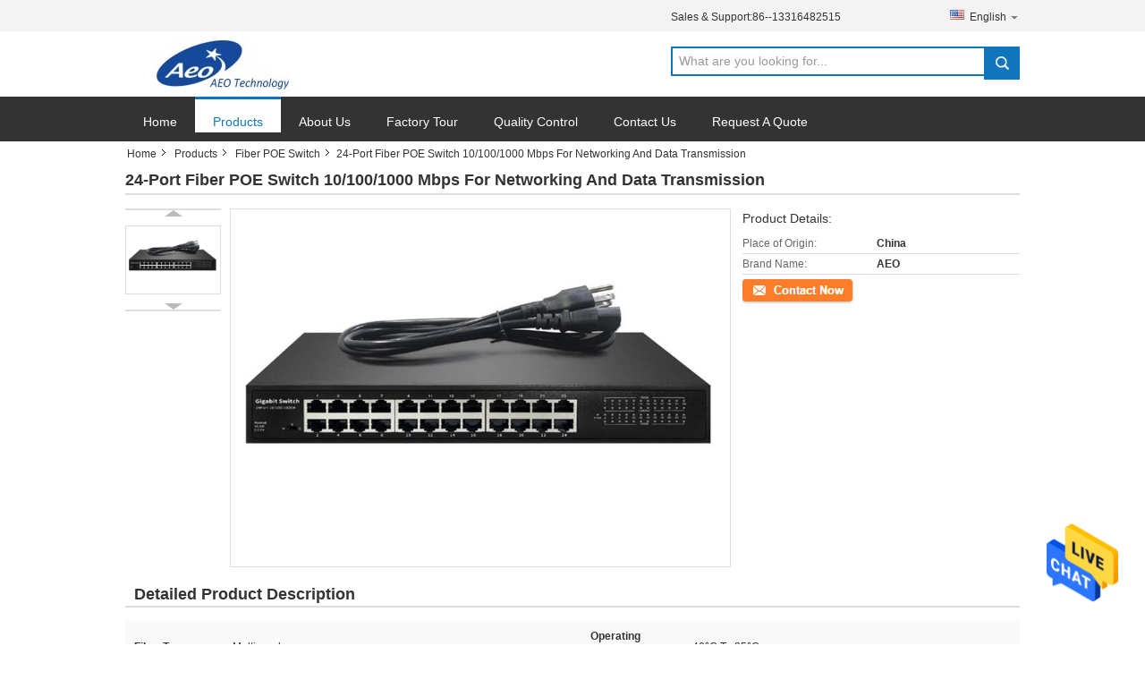

--- FILE ---
content_type: text/html
request_url: https://www.fiberpoeswitch.com/sale-40280335-24-port-fiber-poe-switch-10-100-1000-mbps-for-networking-and-data-transmission.html
body_size: 25781
content:

<!DOCTYPE html>
<html  lang=en>
<head>
	<meta charset="utf-8">
	<meta http-equiv="X-UA-Compatible" content="IE=edge">
	<meta name="viewport" content="width=device-width, initial-scale=1">
    <link rel="alternate" href="//m.fiberpoeswitch.com/sale-40280335-24-port-fiber-poe-switch-10-100-1000-mbps-for-networking-and-data-transmission.html" media="only screen and (max-width: 640px)" />
<link hreflang="fr" rel="alternate" href="https://french.fiberpoeswitch.com/sale-40280335-24-port-fiber-poe-switch-10-100-1000-mbps-for-networking-and-data-transmission.html" />
<link hreflang="de" rel="alternate" href="https://german.fiberpoeswitch.com/sale-40280335-24-port-fiber-poe-switch-10-100-1000-mbps-for-networking-and-data-transmission.html" />
<link hreflang="it" rel="alternate" href="https://italian.fiberpoeswitch.com/sale-40280335-24-port-fiber-poe-switch-10-100-1000-mbps-for-networking-and-data-transmission.html" />
<link hreflang="ru" rel="alternate" href="https://russian.fiberpoeswitch.com/sale-40280335-24-port-fiber-poe-switch-10-100-1000-mbps-for-networking-and-data-transmission.html" />
<link hreflang="es" rel="alternate" href="https://spanish.fiberpoeswitch.com/sale-40280335-24-port-fiber-poe-switch-10-100-1000-mbps-for-networking-and-data-transmission.html" />
<link hreflang="pt" rel="alternate" href="https://portuguese.fiberpoeswitch.com/sale-40280335-24-port-fiber-poe-switch-10-100-1000-mbps-for-networking-and-data-transmission.html" />
<link hreflang="nl" rel="alternate" href="https://dutch.fiberpoeswitch.com/sale-40280335-24-port-fiber-poe-switch-10-100-1000-mbps-for-networking-and-data-transmission.html" />
<link hreflang="el" rel="alternate" href="https://greek.fiberpoeswitch.com/sale-40280335-24-port-fiber-poe-switch-10-100-1000-mbps-for-networking-and-data-transmission.html" />
<link hreflang="ja" rel="alternate" href="https://japanese.fiberpoeswitch.com/sale-40280335-24-port-fiber-poe-switch-10-100-1000-mbps-for-networking-and-data-transmission.html" />
<link hreflang="ko" rel="alternate" href="https://korean.fiberpoeswitch.com/sale-40280335-24-port-fiber-poe-switch-10-100-1000-mbps-for-networking-and-data-transmission.html" />
<link hreflang="ar" rel="alternate" href="https://arabic.fiberpoeswitch.com/sale-40280335-24-port-fiber-poe-switch-10-100-1000-mbps-for-networking-and-data-transmission.html" />
<link hreflang="hi" rel="alternate" href="https://hindi.fiberpoeswitch.com/sale-40280335-24-port-fiber-poe-switch-10-100-1000-mbps-for-networking-and-data-transmission.html" />
<link hreflang="tr" rel="alternate" href="https://turkish.fiberpoeswitch.com/sale-40280335-24-port-fiber-poe-switch-10-100-1000-mbps-for-networking-and-data-transmission.html" />
<link hreflang="id" rel="alternate" href="https://indonesian.fiberpoeswitch.com/sale-40280335-24-port-fiber-poe-switch-10-100-1000-mbps-for-networking-and-data-transmission.html" />
<link hreflang="vi" rel="alternate" href="https://vietnamese.fiberpoeswitch.com/sale-40280335-24-port-fiber-poe-switch-10-100-1000-mbps-for-networking-and-data-transmission.html" />
<link hreflang="th" rel="alternate" href="https://thai.fiberpoeswitch.com/sale-40280335-24-port-fiber-poe-switch-10-100-1000-mbps-for-networking-and-data-transmission.html" />
<link hreflang="bn" rel="alternate" href="https://bengali.fiberpoeswitch.com/sale-40280335-24-port-fiber-poe-switch-10-100-1000-mbps-for-networking-and-data-transmission.html" />
<link hreflang="fa" rel="alternate" href="https://persian.fiberpoeswitch.com/sale-40280335-24-port-fiber-poe-switch-10-100-1000-mbps-for-networking-and-data-transmission.html" />
<link hreflang="pl" rel="alternate" href="https://polish.fiberpoeswitch.com/sale-40280335-24-port-fiber-poe-switch-10-100-1000-mbps-for-networking-and-data-transmission.html" />
<style type="text/css">
/*<![CDATA[*/
.consent__cookie {position: fixed;top: 0;left: 0;width: 100%;height: 0%;z-index: 100000;}.consent__cookie_bg {position: fixed;top: 0;left: 0;width: 100%;height: 100%;background: #000;opacity: .6;display: none }.consent__cookie_rel {position: fixed;bottom:0;left: 0;width: 100%;background: #fff;display: -webkit-box;display: -ms-flexbox;display: flex;flex-wrap: wrap;padding: 24px 80px;-webkit-box-sizing: border-box;box-sizing: border-box;-webkit-box-pack: justify;-ms-flex-pack: justify;justify-content: space-between;-webkit-transition: all ease-in-out .3s;transition: all ease-in-out .3s }.consent__close {position: absolute;top: 20px;right: 20px;cursor: pointer }.consent__close svg {fill: #777 }.consent__close:hover svg {fill: #000 }.consent__cookie_box {flex: 1;word-break: break-word;}.consent__warm {color: #777;font-size: 16px;margin-bottom: 12px;line-height: 19px }.consent__title {color: #333;font-size: 20px;font-weight: 600;margin-bottom: 12px;line-height: 23px }.consent__itxt {color: #333;font-size: 14px;margin-bottom: 12px;display: -webkit-box;display: -ms-flexbox;display: flex;-webkit-box-align: center;-ms-flex-align: center;align-items: center }.consent__itxt i {display: -webkit-inline-box;display: -ms-inline-flexbox;display: inline-flex;width: 28px;height: 28px;border-radius: 50%;background: #e0f9e9;margin-right: 8px;-webkit-box-align: center;-ms-flex-align: center;align-items: center;-webkit-box-pack: center;-ms-flex-pack: center;justify-content: center }.consent__itxt svg {fill: #3ca860 }.consent__txt {color: #a6a6a6;font-size: 14px;margin-bottom: 8px;line-height: 17px }.consent__btns {display: -webkit-box;display: -ms-flexbox;display: flex;-webkit-box-orient: vertical;-webkit-box-direction: normal;-ms-flex-direction: column;flex-direction: column;-webkit-box-pack: center;-ms-flex-pack: center;justify-content: center;flex-shrink: 0;}.consent__btn {width: 280px;height: 40px;line-height: 40px;text-align: center;background: #3ca860;color: #fff;border-radius: 4px;margin: 8px 0;-webkit-box-sizing: border-box;box-sizing: border-box;cursor: pointer }.consent__btn:hover {background: #00823b }.consent__btn.empty {color: #3ca860;border: 1px solid #3ca860;background: #fff }.consent__btn.empty:hover {background: #3ca860;color: #fff }.open .consent__cookie_bg {display: block }.open .consent__cookie_rel {bottom: 0 }@media (max-width: 760px) {.consent__btns {width: 100%;align-items: center;}.consent__cookie_rel {padding: 20px 24px }}.consent__cookie.open {display: block;}.consent__cookie {display: none;}
/*]]>*/
</style>
<script type="text/javascript">
/*<![CDATA[*/
window.isvideotpl = 0;window.detailurl = '';

var g_tp = '';
var colorUrl = '';
var query_string = ["Products","Detail"];
var customtplcolor = 99316;
/*]]>*/
</script>
<title>24-Port Fiber POE Switch 10/100/1000 Mbps For Networking And Data Transmission</title>
    <meta name="keywords" content="24 Port Fiber POE Switch, 1000 Mbps Fiber POE Switch, OEM 24 Port Fiber Optic Switch, Fiber POE Switch" />
    <meta name="description" content="High quality 24-Port Fiber POE Switch 10/100/1000 Mbps For Networking And Data Transmission from China, China's leading 24 Port Fiber POE Switch product, with strict quality control 1000 Mbps Fiber POE Switch factories, producing high quality OEM 24 Port Fiber Optic Switch products." />
			<link type='text/css' rel='stylesheet' href='/??/images/global.css,/photo/fiberpoeswitch/sitetpl/style/common.css?ver=1629192068' media='all'>
			  <script type='text/javascript' src='/js/jquery.js'></script><script type="application/ld+json">[{"@context":"https:\/\/schema.org","@type":"Organization","name":false,"description":"High quality 24-Port Fiber POE Switch 10\/100\/1000 Mbps For Networking And Data Transmission from China, China's leading 24 Port Fiber POE Switch product, with strict quality control 1000 Mbps Fiber POE Switch factories, producing high quality OEM 24 Port Fiber Optic Switch products.","url":"https:\/\/www.fiberpoeswitch.com\/sale-40280335-24-port-fiber-poe-switch-10-100-1000-mbps-for-networking-and-data-transmission.html","logo":"\/logo.gif","address":{"@type":"PostalAddress","addressLocality":"China","addressRegion":"CN","postalCode":"999001","streetAddress":"2F 7B Nangang First Industrial Park Songbai Road Xili Town, Nanshan District, Shenzhen City Guangdong China"},"email":"tina@aeo-cctv.net","image":"\/photo\/cl33331090-shenzhen_qiutian_technology_co_ltd.jpg","telephone":"86--13316482515"},{"@context":"https:\/\/schema.org","@type":"BreadcrumbList","itemListElement":[{"@type":"ListItem","position":2,"name":"Fiber POE Switch","item":"https:\/\/www.fiberpoeswitch.com\/supplier-442941-fiber-poe-switch"},{"@type":"ListItem","position":3,"name":"24-Port Fiber POE Switch 10\/100\/1000 Mbps For Networking And Data Transmission","item":"https:\/\/www.fiberpoeswitch.com\/sale-40280335-24-port-fiber-poe-switch-10-100-1000-mbps-for-networking-and-data-transmission.html"},{"@type":"ListItem","position":1,"name":"Home","item":"https:\/\/www.fiberpoeswitch.com\/index.html"}]},{"@context":"http:\/\/schema.org\/","@type":"Product","category":"Fiber POE Switch","name":"24-Port Fiber POE Switch 10\/100\/1000 Mbps For Networking And Data Transmission","url":"\/sale-40280335-24-port-fiber-poe-switch-10-100-1000-mbps-for-networking-and-data-transmission.html","image":["\/photo\/pl156829144-24_port_fiber_poe_switch_10_100_1000_mbps_for_networking_and_data_transmission.jpg"],"description":"High quality 24-Port Fiber POE Switch 10\/100\/1000 Mbps For Networking And Data Transmission from China, China's leading 24 Port Fiber POE Switch product, with strict quality control 1000 Mbps Fiber POE Switch factories, producing high quality OEM 24 Port Fiber Optic Switch products.","brand":{"@type":"Brand","name":"AEO"},"sku":"AEO","manufacturer":{"@type":"Organization","legalName":"Shenzhen Qiutian Technology Co., Ltd","address":{"@type":"PostalAddress","addressCountry":"China","addressLocality":"2F 7B Nangang First Industrial Park Songbai Road Xili Town, Nanshan District, Shenzhen City Guangdong China"}},"review":{"@type":"Review","reviewRating":{"@type":"Rating","ratingValue":5},"author":{"@type":"Person","name":"Ms. Tina"}},"aggregateRating":{"@type":"aggregateRating","ratingValue":4.70000000000000017763568394002504646778106689453125,"reviewCount":160,"name":"Overall Rating"}}]</script></head>
<body>
<img src="/logo.gif" style="display:none"/>
    <div id="floatAd" style="z-index: 110000;position:absolute;right:30px;bottom:60px;height:79px;display: block;">
                                <a href="/webim/webim_tab.html" rel="nofollow" onclick= 'setwebimCookie(70856,40280335,15);' target="_blank">
            <img style="width: 80px;cursor: pointer;" alt='Send Message' src="/images/floatimage_chat.gif"/>
        </a>
                                </div>
<a style="display: none!important;" title="Shenzhen Qiutian Technology Co., Ltd" class="float-inquiry" href="/contactnow.html" onclick='setinquiryCookie("{\"showproduct\":1,\"pid\":\"40280335\",\"name\":\"24-Port Fiber POE Switch 10\\/100\\/1000 Mbps For Networking And Data Transmission\",\"source_url\":\"\\/sale-40280335-24-port-fiber-poe-switch-10-100-1000-mbps-for-networking-and-data-transmission.html\",\"picurl\":\"\\/photo\\/pd156829144-24_port_fiber_poe_switch_10_100_1000_mbps_for_networking_and_data_transmission.jpg\",\"propertyDetail\":[[\"Fiber Type\",\"Multi-mode\"],[\"Operating Temperature\",\"-40\\u00b0C To 85\\u00b0C\"],[\"Power Supply\",\"External\"],[\"Power over Ethernet\",\"Yes\"]],\"company_name\":null,\"picurl_c\":\"\\/photo\\/pc156829144-24_port_fiber_poe_switch_10_100_1000_mbps_for_networking_and_data_transmission.jpg\",\"price\":\"\",\"username\":\"Tina\",\"viewTime\":\"Last Login : 3 hours 31 minutes ago\",\"subject\":\"What is the FOB price on your 24-Port Fiber POE Switch 10\\/100\\/1000 Mbps For Networking And Data Transmission\",\"countrycode\":\"US\"}");'></a>
<script>
    function getCookie(name) {
        var arr = document.cookie.match(new RegExp("(^| )" + name + "=([^;]*)(;|$)"));
        if (arr != null) {
            return unescape(arr[2]);
        }
        return null;
    }
    var is_new_mjy = '0';
    if (is_new_mjy==1 && isMobileDevice() && getCookie('webim_login_name') && getCookie('webim_buyer_id') && getCookie('webim_51265_seller_id')) {
        document.getElementById("floatAd").style.display = "none";
    }
    // 检测是否是移动端访问
    function isMobileDevice() {
        return /Android|webOS|iPhone|iPad|iPod|BlackBerry|IEMobile|Opera Mini/i.test(navigator.userAgent);
    }

</script>
<script>
var originProductInfo = '';
var originProductInfo = {"showproduct":1,"pid":"40280335","name":"24-Port Fiber POE Switch 10\/100\/1000 Mbps For Networking And Data Transmission","source_url":"\/sale-40280335-24-port-fiber-poe-switch-10-100-1000-mbps-for-networking-and-data-transmission.html","picurl":"\/photo\/pd156829144-24_port_fiber_poe_switch_10_100_1000_mbps_for_networking_and_data_transmission.jpg","propertyDetail":[["Fiber Type","Multi-mode"],["Operating Temperature","-40\u00b0C To 85\u00b0C"],["Power Supply","External"],["Power over Ethernet","Yes"]],"company_name":null,"picurl_c":"\/photo\/pc156829144-24_port_fiber_poe_switch_10_100_1000_mbps_for_networking_and_data_transmission.jpg","price":"","username":"Tina","viewTime":"Last Login : 6 hours 31 minutes ago","subject":"Please send price on your 24-Port Fiber POE Switch 10\/100\/1000 Mbps For Networking And Data Transmission","countrycode":"US"};
var save_url = "/contactsave.html";
var update_url = "/updateinquiry.html";
var productInfo = {};
var defaulProductInfo = {};
var myDate = new Date();
var curDate = myDate.getFullYear()+'-'+(parseInt(myDate.getMonth())+1)+'-'+myDate.getDate();
var message = '';
var default_pop = 1;
var leaveMessageDialog = document.getElementsByClassName('leave-message-dialog')[0]; // 获取弹层
var _$$ = function (dom) {
    return document.querySelectorAll(dom);
};
resInfo = originProductInfo;
defaulProductInfo.pid = resInfo['pid'];
defaulProductInfo.productName = resInfo['name'];
defaulProductInfo.productInfo = resInfo['propertyDetail'];
defaulProductInfo.productImg = resInfo['picurl_c'];
defaulProductInfo.subject = resInfo['subject'];
defaulProductInfo.productImgAlt = resInfo['name'];
var inquirypopup_tmp = 1;
var message = 'Dear,'+'\r\n'+"I am interested in"+' '+trim(resInfo['name'])+", could you send me more details such as type, size, MOQ, material, etc."+'\r\n'+"Thanks!"+'\r\n'+"Waiting for your reply.";
var message_1 = 'Dear,'+'\r\n'+"I am interested in"+' '+trim(resInfo['name'])+", could you send me more details such as type, size, MOQ, material, etc."+'\r\n'+"Thanks!"+'\r\n'+"Waiting for your reply.";
var message_2 = 'Hello,'+'\r\n'+"I am looking for"+' '+trim(resInfo['name'])+", please send me the price, specification and picture."+'\r\n'+"Your swift response will be highly appreciated."+'\r\n'+"Feel free to contact me for more information."+'\r\n'+"Thanks a lot.";
var message_3 = 'Hello,'+'\r\n'+trim(resInfo['name'])+' '+"meets my expectations."+'\r\n'+"Please give me the best price and some other product information."+'\r\n'+"Feel free to contact me via my mail."+'\r\n'+"Thanks a lot.";

var message_4 = 'Dear,'+'\r\n'+"What is the FOB price on your"+' '+trim(resInfo['name'])+'?'+'\r\n'+"Which is the nearest port name?"+'\r\n'+"Please reply me as soon as possible, it would be better to share further information."+'\r\n'+"Regards!";
var message_5 = 'Hi there,'+'\r\n'+"I am very interested in your"+' '+trim(resInfo['name'])+'.'+'\r\n'+"Please send me your product details."+'\r\n'+"Looking forward to your quick reply."+'\r\n'+"Feel free to contact me by mail."+'\r\n'+"Regards!";

var message_6 = 'Dear,'+'\r\n'+"Please provide us with information about your"+' '+trim(resInfo['name'])+", such as type, size, material, and of course the best price."+'\r\n'+"Looking forward to your quick reply."+'\r\n'+"Thank you!";
var message_7 = 'Dear,'+'\r\n'+"Can you supply"+' '+trim(resInfo['name'])+" for us?"+'\r\n'+"First we want a price list and some product details."+'\r\n'+"I hope to get reply asap and look forward to cooperation."+'\r\n'+"Thank you very much.";
var message_8 = 'hi,'+'\r\n'+"I am looking for"+' '+trim(resInfo['name'])+", please give me some more detailed product information."+'\r\n'+"I look forward to your reply."+'\r\n'+"Thank you!";
var message_9 = 'Hello,'+'\r\n'+"Your"+' '+trim(resInfo['name'])+" meets my requirements very well."+'\r\n'+"Please send me the price, specification, and similar model will be OK."+'\r\n'+"Feel free to chat with me."+'\r\n'+"Thanks!";
var message_10 = 'Dear,'+'\r\n'+"I want to know more about the details and quotation of"+' '+trim(resInfo['name'])+'.'+'\r\n'+"Feel free to contact me."+'\r\n'+"Regards!";

var r = getRandom(1,10);

defaulProductInfo.message = eval("message_"+r);

var mytAjax = {

    post: function(url, data, fn) {
        var xhr = new XMLHttpRequest();
        xhr.open("POST", url, true);
        xhr.setRequestHeader("Content-Type", "application/x-www-form-urlencoded;charset=UTF-8");
        xhr.setRequestHeader("X-Requested-With", "XMLHttpRequest");
        xhr.setRequestHeader('Content-Type','text/plain;charset=UTF-8');
        xhr.onreadystatechange = function() {
            if(xhr.readyState == 4 && (xhr.status == 200 || xhr.status == 304)) {
                fn.call(this, xhr.responseText);
            }
        };
        xhr.send(data);
    },

    postform: function(url, data, fn) {
        var xhr = new XMLHttpRequest();
        xhr.open("POST", url, true);
        xhr.setRequestHeader("X-Requested-With", "XMLHttpRequest");
        xhr.onreadystatechange = function() {
            if(xhr.readyState == 4 && (xhr.status == 200 || xhr.status == 304)) {
                fn.call(this, xhr.responseText);
            }
        };
        xhr.send(data);
    }
};
window.onload = function(){
    leaveMessageDialog = document.getElementsByClassName('leave-message-dialog')[0];
    if (window.localStorage.recordDialogStatus=='undefined' || (window.localStorage.recordDialogStatus!='undefined' && window.localStorage.recordDialogStatus != curDate)) {
        setTimeout(function(){
            if(parseInt(inquirypopup_tmp%10) == 1){
                creatDialog(defaulProductInfo, 1);
            }
        }, 6000);
    }
};
function trim(str)
{
    str = str.replace(/(^\s*)/g,"");
    return str.replace(/(\s*$)/g,"");
};
function getRandom(m,n){
    var num = Math.floor(Math.random()*(m - n) + n);
    return num;
};
function strBtn(param) {

    var starattextarea = document.getElementById("textareamessage").value.length;
    var email = document.getElementById("startEmail").value;

    var default_tip = document.querySelectorAll(".watermark_container").length;
    if (20 < starattextarea && starattextarea < 3000) {
        if(default_tip>0){
            document.getElementById("textareamessage1").parentNode.parentNode.nextElementSibling.style.display = "none";
        }else{
            document.getElementById("textareamessage1").parentNode.nextElementSibling.style.display = "none";
        }

    } else {
        if(default_tip>0){
            document.getElementById("textareamessage1").parentNode.parentNode.nextElementSibling.style.display = "block";
        }else{
            document.getElementById("textareamessage1").parentNode.nextElementSibling.style.display = "block";
        }

        return;
    }

    // var re = /^([a-zA-Z0-9_-])+@([a-zA-Z0-9_-])+\.([a-zA-Z0-9_-])+/i;/*邮箱不区分大小写*/
    var re = /^[a-zA-Z0-9][\w-]*(\.?[\w-]+)*@[a-zA-Z0-9-]+(\.[a-zA-Z0-9]+)+$/i;
    if (!re.test(email)) {
        document.getElementById("startEmail").nextElementSibling.style.display = "block";
        return;
    } else {
        document.getElementById("startEmail").nextElementSibling.style.display = "none";
    }

    var subject = document.getElementById("pop_subject").value;
    var pid = document.getElementById("pop_pid").value;
    var message = document.getElementById("textareamessage").value;
    var sender_email = document.getElementById("startEmail").value;
    var tel = '';
    if (document.getElementById("tel0") != undefined && document.getElementById("tel0") != '')
        tel = document.getElementById("tel0").value;
    var form_serialize = '&tel='+tel;

    form_serialize = form_serialize.replace(/\+/g, "%2B");
    mytAjax.post(save_url,"pid="+pid+"&subject="+subject+"&email="+sender_email+"&message="+(message)+form_serialize,function(res){
        var mes = JSON.parse(res);
        if(mes.status == 200){
            var iid = mes.iid;
            document.getElementById("pop_iid").value = iid;
            document.getElementById("pop_uuid").value = mes.uuid;

            if(typeof gtag_report_conversion === "function"){
                gtag_report_conversion();//执行统计js代码
            }
            if(typeof fbq === "function"){
                fbq('track','Purchase');//执行统计js代码
            }
        }
    });
    for (var index = 0; index < document.querySelectorAll(".dialog-content-pql").length; index++) {
        document.querySelectorAll(".dialog-content-pql")[index].style.display = "none";
    };
    $('#idphonepql').val(tel);
    document.getElementById("dialog-content-pql-id").style.display = "block";
    ;
};
function twoBtnOk(param) {

    var selectgender = document.getElementById("Mr").innerHTML;
    var iid = document.getElementById("pop_iid").value;
    var sendername = document.getElementById("idnamepql").value;
    var senderphone = document.getElementById("idphonepql").value;
    var sendercname = document.getElementById("idcompanypql").value;
    var uuid = document.getElementById("pop_uuid").value;
    var gender = 2;
    if(selectgender == 'Mr.') gender = 0;
    if(selectgender == 'Mrs.') gender = 1;
    var pid = document.getElementById("pop_pid").value;
    var form_serialize = '';

        form_serialize = form_serialize.replace(/\+/g, "%2B");

    mytAjax.post(update_url,"iid="+iid+"&gender="+gender+"&uuid="+uuid+"&name="+(sendername)+"&tel="+(senderphone)+"&company="+(sendercname)+form_serialize,function(res){});

    for (var index = 0; index < document.querySelectorAll(".dialog-content-pql").length; index++) {
        document.querySelectorAll(".dialog-content-pql")[index].style.display = "none";
    };
    document.getElementById("dialog-content-pql-ok").style.display = "block";

};
function toCheckMust(name) {
    $('#'+name+'error').hide();
}
function handClidk(param) {
    var starattextarea = document.getElementById("textareamessage1").value.length;
    var email = document.getElementById("startEmail1").value;
    var default_tip = document.querySelectorAll(".watermark_container").length;
    if (20 < starattextarea && starattextarea < 3000) {
        if(default_tip>0){
            document.getElementById("textareamessage1").parentNode.parentNode.nextElementSibling.style.display = "none";
        }else{
            document.getElementById("textareamessage1").parentNode.nextElementSibling.style.display = "none";
        }

    } else {
        if(default_tip>0){
            document.getElementById("textareamessage1").parentNode.parentNode.nextElementSibling.style.display = "block";
        }else{
            document.getElementById("textareamessage1").parentNode.nextElementSibling.style.display = "block";
        }

        return;
    }

    // var re = /^([a-zA-Z0-9_-])+@([a-zA-Z0-9_-])+\.([a-zA-Z0-9_-])+/i;
    var re = /^[a-zA-Z0-9][\w-]*(\.?[\w-]+)*@[a-zA-Z0-9-]+(\.[a-zA-Z0-9]+)+$/i;
    if (!re.test(email)) {
        document.getElementById("startEmail1").nextElementSibling.style.display = "block";
        return;
    } else {
        document.getElementById("startEmail1").nextElementSibling.style.display = "none";
    }

    var subject = document.getElementById("pop_subject").value;
    var pid = document.getElementById("pop_pid").value;
    var message = document.getElementById("textareamessage1").value;
    var sender_email = document.getElementById("startEmail1").value;
    var form_serialize = tel = '';
    if (document.getElementById("tel1") != undefined && document.getElementById("tel1") != '')
        tel = document.getElementById("tel1").value;
        mytAjax.post(save_url,"email="+sender_email+"&tel="+tel+"&pid="+pid+"&message="+message+"&subject="+subject+form_serialize,function(res){

        var mes = JSON.parse(res);
        if(mes.status == 200){
            var iid = mes.iid;
            document.getElementById("pop_iid").value = iid;
            document.getElementById("pop_uuid").value = mes.uuid;
            if(typeof gtag_report_conversion === "function"){
                gtag_report_conversion();//执行统计js代码
            }
        }

    });
    for (var index = 0; index < document.querySelectorAll(".dialog-content-pql").length; index++) {
        document.querySelectorAll(".dialog-content-pql")[index].style.display = "none";
    };
    $('#idphonepql').val(tel);
    document.getElementById("dialog-content-pql-id").style.display = "block";

};
window.addEventListener('load', function () {
    $('.checkbox-wrap label').each(function(){
        if($(this).find('input').prop('checked')){
            $(this).addClass('on')
        }else {
            $(this).removeClass('on')
        }
    })
    $(document).on('click', '.checkbox-wrap label' , function(ev){
        if (ev.target.tagName.toUpperCase() != 'INPUT') {
            $(this).toggleClass('on')
        }
    })
})

function hand_video(pdata) {
    data = JSON.parse(pdata);
    productInfo.productName = data.productName;
    productInfo.productInfo = data.productInfo;
    productInfo.productImg = data.productImg;
    productInfo.subject = data.subject;

    var message = 'Dear,'+'\r\n'+"I am interested in"+' '+trim(data.productName)+", could you send me more details such as type, size, quantity, material, etc."+'\r\n'+"Thanks!"+'\r\n'+"Waiting for your reply.";

    var message = 'Dear,'+'\r\n'+"I am interested in"+' '+trim(data.productName)+", could you send me more details such as type, size, MOQ, material, etc."+'\r\n'+"Thanks!"+'\r\n'+"Waiting for your reply.";
    var message_1 = 'Dear,'+'\r\n'+"I am interested in"+' '+trim(data.productName)+", could you send me more details such as type, size, MOQ, material, etc."+'\r\n'+"Thanks!"+'\r\n'+"Waiting for your reply.";
    var message_2 = 'Hello,'+'\r\n'+"I am looking for"+' '+trim(data.productName)+", please send me the price, specification and picture."+'\r\n'+"Your swift response will be highly appreciated."+'\r\n'+"Feel free to contact me for more information."+'\r\n'+"Thanks a lot.";
    var message_3 = 'Hello,'+'\r\n'+trim(data.productName)+' '+"meets my expectations."+'\r\n'+"Please give me the best price and some other product information."+'\r\n'+"Feel free to contact me via my mail."+'\r\n'+"Thanks a lot.";

    var message_4 = 'Dear,'+'\r\n'+"What is the FOB price on your"+' '+trim(data.productName)+'?'+'\r\n'+"Which is the nearest port name?"+'\r\n'+"Please reply me as soon as possible, it would be better to share further information."+'\r\n'+"Regards!";
    var message_5 = 'Hi there,'+'\r\n'+"I am very interested in your"+' '+trim(data.productName)+'.'+'\r\n'+"Please send me your product details."+'\r\n'+"Looking forward to your quick reply."+'\r\n'+"Feel free to contact me by mail."+'\r\n'+"Regards!";

    var message_6 = 'Dear,'+'\r\n'+"Please provide us with information about your"+' '+trim(data.productName)+", such as type, size, material, and of course the best price."+'\r\n'+"Looking forward to your quick reply."+'\r\n'+"Thank you!";
    var message_7 = 'Dear,'+'\r\n'+"Can you supply"+' '+trim(data.productName)+" for us?"+'\r\n'+"First we want a price list and some product details."+'\r\n'+"I hope to get reply asap and look forward to cooperation."+'\r\n'+"Thank you very much.";
    var message_8 = 'hi,'+'\r\n'+"I am looking for"+' '+trim(data.productName)+", please give me some more detailed product information."+'\r\n'+"I look forward to your reply."+'\r\n'+"Thank you!";
    var message_9 = 'Hello,'+'\r\n'+"Your"+' '+trim(data.productName)+" meets my requirements very well."+'\r\n'+"Please send me the price, specification, and similar model will be OK."+'\r\n'+"Feel free to chat with me."+'\r\n'+"Thanks!";
    var message_10 = 'Dear,'+'\r\n'+"I want to know more about the details and quotation of"+' '+trim(data.productName)+'.'+'\r\n'+"Feel free to contact me."+'\r\n'+"Regards!";

    var r = getRandom(1,10);

    productInfo.message = eval("message_"+r);
    if(parseInt(inquirypopup_tmp/10) == 1){
        productInfo.message = "";
    }
    productInfo.pid = data.pid;
    creatDialog(productInfo, 2);
};

function handDialog(pdata) {
    data = JSON.parse(pdata);
    productInfo.productName = data.productName;
    productInfo.productInfo = data.productInfo;
    productInfo.productImg = data.productImg;
    productInfo.subject = data.subject;

    var message = 'Dear,'+'\r\n'+"I am interested in"+' '+trim(data.productName)+", could you send me more details such as type, size, quantity, material, etc."+'\r\n'+"Thanks!"+'\r\n'+"Waiting for your reply.";

    var message = 'Dear,'+'\r\n'+"I am interested in"+' '+trim(data.productName)+", could you send me more details such as type, size, MOQ, material, etc."+'\r\n'+"Thanks!"+'\r\n'+"Waiting for your reply.";
    var message_1 = 'Dear,'+'\r\n'+"I am interested in"+' '+trim(data.productName)+", could you send me more details such as type, size, MOQ, material, etc."+'\r\n'+"Thanks!"+'\r\n'+"Waiting for your reply.";
    var message_2 = 'Hello,'+'\r\n'+"I am looking for"+' '+trim(data.productName)+", please send me the price, specification and picture."+'\r\n'+"Your swift response will be highly appreciated."+'\r\n'+"Feel free to contact me for more information."+'\r\n'+"Thanks a lot.";
    var message_3 = 'Hello,'+'\r\n'+trim(data.productName)+' '+"meets my expectations."+'\r\n'+"Please give me the best price and some other product information."+'\r\n'+"Feel free to contact me via my mail."+'\r\n'+"Thanks a lot.";

    var message_4 = 'Dear,'+'\r\n'+"What is the FOB price on your"+' '+trim(data.productName)+'?'+'\r\n'+"Which is the nearest port name?"+'\r\n'+"Please reply me as soon as possible, it would be better to share further information."+'\r\n'+"Regards!";
    var message_5 = 'Hi there,'+'\r\n'+"I am very interested in your"+' '+trim(data.productName)+'.'+'\r\n'+"Please send me your product details."+'\r\n'+"Looking forward to your quick reply."+'\r\n'+"Feel free to contact me by mail."+'\r\n'+"Regards!";

    var message_6 = 'Dear,'+'\r\n'+"Please provide us with information about your"+' '+trim(data.productName)+", such as type, size, material, and of course the best price."+'\r\n'+"Looking forward to your quick reply."+'\r\n'+"Thank you!";
    var message_7 = 'Dear,'+'\r\n'+"Can you supply"+' '+trim(data.productName)+" for us?"+'\r\n'+"First we want a price list and some product details."+'\r\n'+"I hope to get reply asap and look forward to cooperation."+'\r\n'+"Thank you very much.";
    var message_8 = 'hi,'+'\r\n'+"I am looking for"+' '+trim(data.productName)+", please give me some more detailed product information."+'\r\n'+"I look forward to your reply."+'\r\n'+"Thank you!";
    var message_9 = 'Hello,'+'\r\n'+"Your"+' '+trim(data.productName)+" meets my requirements very well."+'\r\n'+"Please send me the price, specification, and similar model will be OK."+'\r\n'+"Feel free to chat with me."+'\r\n'+"Thanks!";
    var message_10 = 'Dear,'+'\r\n'+"I want to know more about the details and quotation of"+' '+trim(data.productName)+'.'+'\r\n'+"Feel free to contact me."+'\r\n'+"Regards!";

    var r = getRandom(1,10);

    productInfo.message = eval("message_"+r);
    if(parseInt(inquirypopup_tmp/10) == 1){
        productInfo.message = "";
    }
    productInfo.pid = data.pid;
    creatDialog(productInfo, 2);
};

function closepql(param) {

    leaveMessageDialog.style.display = 'none';
};

function closepql2(param) {

    for (var index = 0; index < document.querySelectorAll(".dialog-content-pql").length; index++) {
        document.querySelectorAll(".dialog-content-pql")[index].style.display = "none";
    };
    document.getElementById("dialog-content-pql-ok").style.display = "block";
};

function initProduct(productInfo,type){

    productInfo.productName = unescape(productInfo.productName);
    productInfo.message = unescape(productInfo.message);

    leaveMessageDialog = document.getElementsByClassName('leave-message-dialog')[0];
    leaveMessageDialog.style.display = "block";
    if(type == 3){
        var popinquiryemail = document.getElementById("popinquiryemail").value;
        _$$("#startEmail1")[0].value = popinquiryemail;
    }else{
        _$$("#startEmail1")[0].value = "";
    }
    _$$("#startEmail")[0].value = "";
    _$$("#idnamepql")[0].value = "";
    _$$("#idphonepql")[0].value = "";
    _$$("#idcompanypql")[0].value = "";

    _$$("#pop_pid")[0].value = productInfo.pid;
    _$$("#pop_subject")[0].value = productInfo.subject;
    
    if(parseInt(inquirypopup_tmp/10) == 1){
        productInfo.message = "";
    }

    _$$("#textareamessage1")[0].value = productInfo.message;
    _$$("#textareamessage")[0].value = productInfo.message;

    _$$("#dialog-content-pql-id .titlep")[0].innerHTML = productInfo.productName;
    _$$("#dialog-content-pql-id img")[0].setAttribute("src", productInfo.productImg);
    _$$("#dialog-content-pql-id img")[0].setAttribute("alt", productInfo.productImgAlt);

    _$$("#dialog-content-pql-id-hand img")[0].setAttribute("src", productInfo.productImg);
    _$$("#dialog-content-pql-id-hand img")[0].setAttribute("alt", productInfo.productImgAlt);
    _$$("#dialog-content-pql-id-hand .titlep")[0].innerHTML = productInfo.productName;

    if (productInfo.productInfo.length > 0) {
        var ul2, ul;
        ul = document.createElement("ul");
        for (var index = 0; index < productInfo.productInfo.length; index++) {
            var el = productInfo.productInfo[index];
            var li = document.createElement("li");
            var span1 = document.createElement("span");
            span1.innerHTML = el[0] + ":";
            var span2 = document.createElement("span");
            span2.innerHTML = el[1];
            li.appendChild(span1);
            li.appendChild(span2);
            ul.appendChild(li);

        }
        ul2 = ul.cloneNode(true);
        if (type === 1) {
            _$$("#dialog-content-pql-id .left")[0].replaceChild(ul, _$$("#dialog-content-pql-id .left ul")[0]);
        } else {
            _$$("#dialog-content-pql-id-hand .left")[0].replaceChild(ul2, _$$("#dialog-content-pql-id-hand .left ul")[0]);
            _$$("#dialog-content-pql-id .left")[0].replaceChild(ul, _$$("#dialog-content-pql-id .left ul")[0]);
        }
    };
    for (var index = 0; index < _$$("#dialog-content-pql-id .right ul li").length; index++) {
        _$$("#dialog-content-pql-id .right ul li")[index].addEventListener("click", function (params) {
            _$$("#dialog-content-pql-id .right #Mr")[0].innerHTML = this.innerHTML
        }, false)

    };

};
function closeInquiryCreateDialog() {
    document.getElementById("xuanpan_dialog_box_pql").style.display = "none";
};
function showInquiryCreateDialog() {
    document.getElementById("xuanpan_dialog_box_pql").style.display = "block";
};
function submitPopInquiry(){
    var message = document.getElementById("inquiry_message").value;
    var email = document.getElementById("inquiry_email").value;
    var subject = defaulProductInfo.subject;
    var pid = defaulProductInfo.pid;
    if (email === undefined) {
        showInquiryCreateDialog();
        document.getElementById("inquiry_email").style.border = "1px solid red";
        return false;
    };
    if (message === undefined) {
        showInquiryCreateDialog();
        document.getElementById("inquiry_message").style.border = "1px solid red";
        return false;
    };
    if (email.search(/^\w+((-\w+)|(\.\w+))*\@[A-Za-z0-9]+((\.|-)[A-Za-z0-9]+)*\.[A-Za-z0-9]+$/) == -1) {
        document.getElementById("inquiry_email").style.border= "1px solid red";
        showInquiryCreateDialog();
        return false;
    } else {
        document.getElementById("inquiry_email").style.border= "";
    };
    if (message.length < 20 || message.length >3000) {
        showInquiryCreateDialog();
        document.getElementById("inquiry_message").style.border = "1px solid red";
        return false;
    } else {
        document.getElementById("inquiry_message").style.border = "";
    };
    var tel = '';
    if (document.getElementById("tel") != undefined && document.getElementById("tel") != '')
        tel = document.getElementById("tel").value;

    mytAjax.post(save_url,"pid="+pid+"&subject="+subject+"&email="+email+"&message="+(message)+'&tel='+tel,function(res){
        var mes = JSON.parse(res);
        if(mes.status == 200){
            var iid = mes.iid;
            document.getElementById("pop_iid").value = iid;
            document.getElementById("pop_uuid").value = mes.uuid;

        }
    });
    initProduct(defaulProductInfo);
    for (var index = 0; index < document.querySelectorAll(".dialog-content-pql").length; index++) {
        document.querySelectorAll(".dialog-content-pql")[index].style.display = "none";
    };
    $('#idphonepql').val(tel);
    document.getElementById("dialog-content-pql-id").style.display = "block";

};

//带附件上传
function submitPopInquiryfile(email_id,message_id,check_sort,name_id,phone_id,company_id,attachments){

    if(typeof(check_sort) == 'undefined'){
        check_sort = 0;
    }
    var message = document.getElementById(message_id).value;
    var email = document.getElementById(email_id).value;
    var attachments = document.getElementById(attachments).value;
    if(typeof(name_id) !== 'undefined' && name_id != ""){
        var name  = document.getElementById(name_id).value;
    }
    if(typeof(phone_id) !== 'undefined' && phone_id != ""){
        var phone = document.getElementById(phone_id).value;
    }
    if(typeof(company_id) !== 'undefined' && company_id != ""){
        var company = document.getElementById(company_id).value;
    }
    var subject = defaulProductInfo.subject;
    var pid = defaulProductInfo.pid;

    if(check_sort == 0){
        if (email === undefined) {
            showInquiryCreateDialog();
            document.getElementById(email_id).style.border = "1px solid red";
            return false;
        };
        if (message === undefined) {
            showInquiryCreateDialog();
            document.getElementById(message_id).style.border = "1px solid red";
            return false;
        };

        if (email.search(/^\w+((-\w+)|(\.\w+))*\@[A-Za-z0-9]+((\.|-)[A-Za-z0-9]+)*\.[A-Za-z0-9]+$/) == -1) {
            document.getElementById(email_id).style.border= "1px solid red";
            showInquiryCreateDialog();
            return false;
        } else {
            document.getElementById(email_id).style.border= "";
        };
        if (message.length < 20 || message.length >3000) {
            showInquiryCreateDialog();
            document.getElementById(message_id).style.border = "1px solid red";
            return false;
        } else {
            document.getElementById(message_id).style.border = "";
        };
    }else{

        if (message === undefined) {
            showInquiryCreateDialog();
            document.getElementById(message_id).style.border = "1px solid red";
            return false;
        };

        if (email === undefined) {
            showInquiryCreateDialog();
            document.getElementById(email_id).style.border = "1px solid red";
            return false;
        };

        if (message.length < 20 || message.length >3000) {
            showInquiryCreateDialog();
            document.getElementById(message_id).style.border = "1px solid red";
            return false;
        } else {
            document.getElementById(message_id).style.border = "";
        };

        if (email.search(/^\w+((-\w+)|(\.\w+))*\@[A-Za-z0-9]+((\.|-)[A-Za-z0-9]+)*\.[A-Za-z0-9]+$/) == -1) {
            document.getElementById(email_id).style.border= "1px solid red";
            showInquiryCreateDialog();
            return false;
        } else {
            document.getElementById(email_id).style.border= "";
        };

    };

    mytAjax.post(save_url,"pid="+pid+"&subject="+subject+"&email="+email+"&message="+message+"&company="+company+"&attachments="+attachments,function(res){
        var mes = JSON.parse(res);
        if(mes.status == 200){
            var iid = mes.iid;
            document.getElementById("pop_iid").value = iid;
            document.getElementById("pop_uuid").value = mes.uuid;

            if(typeof gtag_report_conversion === "function"){
                gtag_report_conversion();//执行统计js代码
            }
            if(typeof fbq === "function"){
                fbq('track','Purchase');//执行统计js代码
            }
        }
    });
    initProduct(defaulProductInfo);

    if(name !== undefined && name != ""){
        _$$("#idnamepql")[0].value = name;
    }

    if(phone !== undefined && phone != ""){
        _$$("#idphonepql")[0].value = phone;
    }

    if(company !== undefined && company != ""){
        _$$("#idcompanypql")[0].value = company;
    }

    for (var index = 0; index < document.querySelectorAll(".dialog-content-pql").length; index++) {
        document.querySelectorAll(".dialog-content-pql")[index].style.display = "none";
    };
    document.getElementById("dialog-content-pql-id").style.display = "block";

};
function submitPopInquiryByParam(email_id,message_id,check_sort,name_id,phone_id,company_id){

    if(typeof(check_sort) == 'undefined'){
        check_sort = 0;
    }

    var senderphone = '';
    var message = document.getElementById(message_id).value;
    var email = document.getElementById(email_id).value;
    if(typeof(name_id) !== 'undefined' && name_id != ""){
        var name  = document.getElementById(name_id).value;
    }
    if(typeof(phone_id) !== 'undefined' && phone_id != ""){
        var phone = document.getElementById(phone_id).value;
        senderphone = phone;
    }
    if(typeof(company_id) !== 'undefined' && company_id != ""){
        var company = document.getElementById(company_id).value;
    }
    var subject = defaulProductInfo.subject;
    var pid = defaulProductInfo.pid;

    if(check_sort == 0){
        if (email === undefined) {
            showInquiryCreateDialog();
            document.getElementById(email_id).style.border = "1px solid red";
            return false;
        };
        if (message === undefined) {
            showInquiryCreateDialog();
            document.getElementById(message_id).style.border = "1px solid red";
            return false;
        };

        if (email.search(/^\w+((-\w+)|(\.\w+))*\@[A-Za-z0-9]+((\.|-)[A-Za-z0-9]+)*\.[A-Za-z0-9]+$/) == -1) {
            document.getElementById(email_id).style.border= "1px solid red";
            showInquiryCreateDialog();
            return false;
        } else {
            document.getElementById(email_id).style.border= "";
        };
        if (message.length < 20 || message.length >3000) {
            showInquiryCreateDialog();
            document.getElementById(message_id).style.border = "1px solid red";
            return false;
        } else {
            document.getElementById(message_id).style.border = "";
        };
    }else{

        if (message === undefined) {
            showInquiryCreateDialog();
            document.getElementById(message_id).style.border = "1px solid red";
            return false;
        };

        if (email === undefined) {
            showInquiryCreateDialog();
            document.getElementById(email_id).style.border = "1px solid red";
            return false;
        };

        if (message.length < 20 || message.length >3000) {
            showInquiryCreateDialog();
            document.getElementById(message_id).style.border = "1px solid red";
            return false;
        } else {
            document.getElementById(message_id).style.border = "";
        };

        if (email.search(/^\w+((-\w+)|(\.\w+))*\@[A-Za-z0-9]+((\.|-)[A-Za-z0-9]+)*\.[A-Za-z0-9]+$/) == -1) {
            document.getElementById(email_id).style.border= "1px solid red";
            showInquiryCreateDialog();
            return false;
        } else {
            document.getElementById(email_id).style.border= "";
        };

    };

    var productsku = "";
    if($("#product_sku").length > 0){
        productsku = $("#product_sku").html();
    }

    mytAjax.post(save_url,"tel="+senderphone+"&pid="+pid+"&subject="+subject+"&email="+email+"&message="+message+"&messagesku="+encodeURI(productsku),function(res){
        var mes = JSON.parse(res);
        if(mes.status == 200){
            var iid = mes.iid;
            document.getElementById("pop_iid").value = iid;
            document.getElementById("pop_uuid").value = mes.uuid;

            if(typeof gtag_report_conversion === "function"){
                gtag_report_conversion();//执行统计js代码
            }
            if(typeof fbq === "function"){
                fbq('track','Purchase');//执行统计js代码
            }
        }
    });
    initProduct(defaulProductInfo);

    if(name !== undefined && name != ""){
        _$$("#idnamepql")[0].value = name;
    }

    if(phone !== undefined && phone != ""){
        _$$("#idphonepql")[0].value = phone;
    }

    if(company !== undefined && company != ""){
        _$$("#idcompanypql")[0].value = company;
    }

    for (var index = 0; index < document.querySelectorAll(".dialog-content-pql").length; index++) {
        document.querySelectorAll(".dialog-content-pql")[index].style.display = "none";

    };
    document.getElementById("dialog-content-pql-id").style.display = "block";

};

function creat_videoDialog(productInfo, type) {

    if(type == 1){
        if(default_pop != 1){
            return false;
        }
        window.localStorage.recordDialogStatus = curDate;
    }else{
        default_pop = 0;
    }
    initProduct(productInfo, type);
    if (type === 1) {
        // 自动弹出
        for (var index = 0; index < document.querySelectorAll(".dialog-content-pql").length; index++) {

            document.querySelectorAll(".dialog-content-pql")[index].style.display = "none";
        };
        document.getElementById("dialog-content-pql").style.display = "block";
    } else {
        // 手动弹出
        for (var index = 0; index < document.querySelectorAll(".dialog-content-pql").length; index++) {
            document.querySelectorAll(".dialog-content-pql")[index].style.display = "none";
        };
        document.getElementById("dialog-content-pql-id-hand").style.display = "block";
    }
}

function creatDialog(productInfo, type) {

    if(type == 1){
        if(default_pop != 1){
            return false;
        }
        window.localStorage.recordDialogStatus = curDate;
    }else{
        default_pop = 0;
    }
    initProduct(productInfo, type);
    if (type === 1) {
        // 自动弹出
        for (var index = 0; index < document.querySelectorAll(".dialog-content-pql").length; index++) {

            document.querySelectorAll(".dialog-content-pql")[index].style.display = "none";
        };
        document.getElementById("dialog-content-pql").style.display = "block";
    } else {
        // 手动弹出
        for (var index = 0; index < document.querySelectorAll(".dialog-content-pql").length; index++) {
            document.querySelectorAll(".dialog-content-pql")[index].style.display = "none";
        };
        document.getElementById("dialog-content-pql-id-hand").style.display = "block";
    }
}

//带邮箱信息打开询盘框 emailtype=1表示带入邮箱
function openDialog(emailtype){
    var type = 2;//不带入邮箱，手动弹出
    if(emailtype == 1){
        var popinquiryemail = document.getElementById("popinquiryemail").value;
        // var re = /^([a-zA-Z0-9_-])+@([a-zA-Z0-9_-])+\.([a-zA-Z0-9_-])+/i;
        var re = /^[a-zA-Z0-9][\w-]*(\.?[\w-]+)*@[a-zA-Z0-9-]+(\.[a-zA-Z0-9]+)+$/i;
        if (!re.test(popinquiryemail)) {
            //前端提示样式;
            showInquiryCreateDialog();
            document.getElementById("popinquiryemail").style.border = "1px solid red";
            return false;
        } else {
            //前端提示样式;
        }
        var type = 3;
    }
    creatDialog(defaulProductInfo,type);
}

//上传附件
function inquiryUploadFile(){
    var fileObj = document.querySelector("#fileId").files[0];
    //构建表单数据
    var formData = new FormData();
    var filesize = fileObj.size;
    if(filesize > 10485760 || filesize == 0) {
        document.getElementById("filetips").style.display = "block";
        return false;
    }else {
        document.getElementById("filetips").style.display = "none";
    }
    formData.append('popinquiryfile', fileObj);
    document.getElementById("quotefileform").reset();
    var save_url = "/inquiryuploadfile.html";
    mytAjax.postform(save_url,formData,function(res){
        var mes = JSON.parse(res);
        if(mes.status == 200){
            document.getElementById("uploader-file-info").innerHTML = document.getElementById("uploader-file-info").innerHTML + "<span class=op>"+mes.attfile.name+"<a class=delatt id=att"+mes.attfile.id+" onclick=delatt("+mes.attfile.id+");>Delete</a></span>";
            var nowattachs = document.getElementById("attachments").value;
            if( nowattachs !== ""){
                var attachs = JSON.parse(nowattachs);
                attachs[mes.attfile.id] = mes.attfile;
            }else{
                var attachs = {};
                attachs[mes.attfile.id] = mes.attfile;
            }
            document.getElementById("attachments").value = JSON.stringify(attachs);
        }
    });
}
//附件删除
function delatt(attid)
{
    var nowattachs = document.getElementById("attachments").value;
    if( nowattachs !== ""){
        var attachs = JSON.parse(nowattachs);
        if(attachs[attid] == ""){
            return false;
        }
        var formData = new FormData();
        var delfile = attachs[attid]['filename'];
        var save_url = "/inquirydelfile.html";
        if(delfile != "") {
            formData.append('delfile', delfile);
            mytAjax.postform(save_url, formData, function (res) {
                if(res !== "") {
                    var mes = JSON.parse(res);
                    if (mes.status == 200) {
                        delete attachs[attid];
                        document.getElementById("attachments").value = JSON.stringify(attachs);
                        var s = document.getElementById("att"+attid);
                        s.parentNode.remove();
                    }
                }
            });
        }
    }else{
        return false;
    }
}

</script>
<div class="leave-message-dialog" style="display: none">
<style>
    .leave-message-dialog .close:before, .leave-message-dialog .close:after{
        content:initial;
    }
</style>
<div class="dialog-content-pql" id="dialog-content-pql" style="display: none">
    <span class="close" onclick="closepql()"><img src="/images/close.png"></span>
    <div class="title">
        <p class="firstp-pql">Leave a Message</p>
        <p class="lastp-pql">We will call you back soon!</p>
    </div>
    <div class="form">
        <div class="textarea">
            <textarea style='font-family: robot;'  name="" id="textareamessage" cols="30" rows="10" style="margin-bottom:14px;width:100%"
                placeholder="Please enter your inquiry details."></textarea>
        </div>
        <p class="error-pql"> <span class="icon-pql"><img src="/images/error.png" alt="Shenzhen Qiutian Technology Co., Ltd"></span> Your message must be between 20-3,000 characters!</p>
        <input id="startEmail" type="text" placeholder="Enter your E-mail" onkeydown="if(event.keyCode === 13){ strBtn();}">
        <p class="error-pql"><span class="icon-pql"><img src="/images/error.png" alt="Shenzhen Qiutian Technology Co., Ltd"></span> Please check your E-mail! </p>
                <div class="operations">
            <div class='btn' id="submitStart" type="submit" onclick="strBtn()">SUBMIT</div>
        </div>
            </div>
</div>
<div class="dialog-content-pql dialog-content-pql-id" id="dialog-content-pql-id" style="display:none">
        <span class="close" onclick="closepql2()"><svg t="1648434466530" class="icon" viewBox="0 0 1024 1024" version="1.1" xmlns="http://www.w3.org/2000/svg" p-id="2198" width="16" height="16"><path d="M576 512l277.333333 277.333333-64 64-277.333333-277.333333L234.666667 853.333333 170.666667 789.333333l277.333333-277.333333L170.666667 234.666667 234.666667 170.666667l277.333333 277.333333L789.333333 170.666667 853.333333 234.666667 576 512z" fill="#444444" p-id="2199"></path></svg></span>
    <div class="left">
        <div class="img"><img></div>
        <p class="titlep"></p>
        <ul> </ul>
    </div>
    <div class="right">
                <p class="title">More information facilitates better communication.</p>
                <div style="position: relative;">
            <div class="mr"> <span id="Mr">Mr.</span>
                <ul>
                    <li>Mr.</li>
                    <li>Mrs.</li>
                </ul>
            </div>
            <input style="text-indent: 80px;" type="text" id="idnamepql" placeholder="Input your name">
        </div>
        <input type="text"  id="idphonepql"  placeholder="Phone Number">
        <input type="text" id="idcompanypql"  placeholder="Company" onkeydown="if(event.keyCode === 13){ twoBtnOk();}">
                <div class="btn form_new" id="twoBtnOk" onclick="twoBtnOk()">OK</div>
    </div>
</div>

<div class="dialog-content-pql dialog-content-pql-ok" id="dialog-content-pql-ok" style="display:none">
        <span class="close" onclick="closepql()"><svg t="1648434466530" class="icon" viewBox="0 0 1024 1024" version="1.1" xmlns="http://www.w3.org/2000/svg" p-id="2198" width="16" height="16"><path d="M576 512l277.333333 277.333333-64 64-277.333333-277.333333L234.666667 853.333333 170.666667 789.333333l277.333333-277.333333L170.666667 234.666667 234.666667 170.666667l277.333333 277.333333L789.333333 170.666667 853.333333 234.666667 576 512z" fill="#444444" p-id="2199"></path></svg></span>
    <div class="duihaook"></div>
        <p class="title">Submitted successfully!</p>
        <p class="p1" style="text-align: center; font-size: 18px; margin-top: 14px;">We will call you back soon!</p>
    <div class="btn" onclick="closepql()" id="endOk" style="margin: 0 auto;margin-top: 50px;">OK</div>
</div>
<div class="dialog-content-pql dialog-content-pql-id dialog-content-pql-id-hand" id="dialog-content-pql-id-hand"
    style="display:none">
     <input type="hidden" name="pop_pid" id="pop_pid" value="0">
     <input type="hidden" name="pop_subject" id="pop_subject" value="">
     <input type="hidden" name="pop_iid" id="pop_iid" value="0">
     <input type="hidden" name="pop_uuid" id="pop_uuid" value="0">
        <span class="close" onclick="closepql()"><svg t="1648434466530" class="icon" viewBox="0 0 1024 1024" version="1.1" xmlns="http://www.w3.org/2000/svg" p-id="2198" width="16" height="16"><path d="M576 512l277.333333 277.333333-64 64-277.333333-277.333333L234.666667 853.333333 170.666667 789.333333l277.333333-277.333333L170.666667 234.666667 234.666667 170.666667l277.333333 277.333333L789.333333 170.666667 853.333333 234.666667 576 512z" fill="#444444" p-id="2199"></path></svg></span>
    <div class="left">
        <div class="img"><img></div>
        <p class="titlep"></p>
        <ul> </ul>
    </div>
    <div class="right" style="float:right">
                <div class="title">
            <p class="firstp-pql">Leave a Message</p>
            <p class="lastp-pql">We will call you back soon!</p>
        </div>
                <div class="form">
            <div class="textarea">
                <textarea style='font-family: robot;' name="message" id="textareamessage1" cols="30" rows="10"
                    placeholder="Please enter your inquiry details."></textarea>
            </div>
            <p class="error-pql"> <span class="icon-pql"><img src="/images/error.png" alt="Shenzhen Qiutian Technology Co., Ltd"></span> Your message must be between 20-3,000 characters!</p>

                            <input style="display:none" id="tel1" name="tel" type="text" oninput="value=value.replace(/[^0-9_+-]/g,'');" placeholder="Phone Number">
                        <input id='startEmail1' name='email' data-type='1' type='text'
                   placeholder="Enter your E-mail"
                   onkeydown='if(event.keyCode === 13){ handClidk();}'>
            
            <p class='error-pql'><span class='icon-pql'>
                    <img src="/images/error.png" alt="Shenzhen Qiutian Technology Co., Ltd"></span> Please check your E-mail!            </p>

            <div class="operations">
                <div class='btn' id="submitStart1" type="submit" onclick="handClidk()">SUBMIT</div>
            </div>
        </div>
    </div>
</div>
</div>
<div id="xuanpan_dialog_box_pql" class="xuanpan_dialog_box_pql"
    style="display:none;background:rgba(0,0,0,.6);width:100%;height:100%;position: fixed;top:0;left:0;z-index: 999999;">
    <div class="box_pql"
      style="width:526px;height:206px;background:rgba(255,255,255,1);opacity:1;border-radius:4px;position: absolute;left: 50%;top: 50%;transform: translate(-50%,-50%);">
      <div onclick="closeInquiryCreateDialog()" class="close close_create_dialog"
        style="cursor: pointer;height:42px;width:40px;float:right;padding-top: 16px;"><span
          style="display: inline-block;width: 25px;height: 2px;background: rgb(114, 114, 114);transform: rotate(45deg); "><span
            style="display: block;width: 25px;height: 2px;background: rgb(114, 114, 114);transform: rotate(-90deg); "></span></span>
      </div>
      <div
        style="height: 72px; overflow: hidden; text-overflow: ellipsis; display:-webkit-box;-ebkit-line-clamp: 3;-ebkit-box-orient: vertical; margin-top: 58px; padding: 0 84px; font-size: 18px; color: rgba(51, 51, 51, 1); text-align: center; ">
        Please leave your correct email and detailed requirements.</div>
      <div onclick="closeInquiryCreateDialog()" class="close_create_dialog"
        style="width: 139px; height: 36px; background: rgba(253, 119, 34, 1); border-radius: 4px; margin: 16px auto; color: rgba(255, 255, 255, 1); font-size: 18px; line-height: 36px; text-align: center;">
        OK</div>
    </div>
</div><!--<a style="display: none" title='' href="/webim/webim_tab.html" class="footer_webim_a" rel="nofollow" onclick= 'setwebimCookie(,,);' target="_blank">
    <div class="footer_webim" style="display:none">
        <div class="chat-button-content">
            <i class="chat-button"></i>
        </div>
    </div>
</a>-->

<div class="cont_main_whole">
    <div class="f_header_mainall">
    <div class="f_header_mainall_inner">
        <div class="fh_logo"><a title="Shenzhen Qiutian Technology Co., Ltd" href="//www.fiberpoeswitch.com"><img onerror="$(this).parent().hide();" src="/logo.gif" alt="Shenzhen Qiutian Technology Co., Ltd" /></a></div>
        <div class="fh_logotxt">
            Shenzhen Qiutian Technology Co., Ltd <br>             <span class="fh_logotxt_s"><p>Serve every&nbsp;customer well with the most enthusiasm!</p></span>
        </div>
        <div class="fh_search">
            <div class="fh_phone">
                                <p>Sales & Support:<font
                        id="hourZone"></font></p>
                                <div class="select_language_wrap" id="selectlang">
                                        <div id="tranimg"
                       class="ope a english">English<span class="fh_jiantou"></span>
                    </div>
                    <dl id="p_l" class="select_language" style="display: none">
                                                    <dt class="english">
                                                                <a title="China good quality [#g1#]  on sales" href="https://www.fiberpoeswitch.com/sale-40280335-24-port-fiber-poe-switch-10-100-1000-mbps-for-networking-and-data-transmission.html">English</a>                            </dt>
                                                    <dt class="french">
                                                                <a title="China good quality [#g1#]  on sales" href="https://french.fiberpoeswitch.com/sale-40280335-24-port-fiber-poe-switch-10-100-1000-mbps-for-networking-and-data-transmission.html">French</a>                            </dt>
                                                    <dt class="german">
                                                                <a title="China good quality [#g1#]  on sales" href="https://german.fiberpoeswitch.com/sale-40280335-24-port-fiber-poe-switch-10-100-1000-mbps-for-networking-and-data-transmission.html">German</a>                            </dt>
                                                    <dt class="italian">
                                                                <a title="China good quality [#g1#]  on sales" href="https://italian.fiberpoeswitch.com/sale-40280335-24-port-fiber-poe-switch-10-100-1000-mbps-for-networking-and-data-transmission.html">Italian</a>                            </dt>
                                                    <dt class="russian">
                                                                <a title="China good quality [#g1#]  on sales" href="https://russian.fiberpoeswitch.com/sale-40280335-24-port-fiber-poe-switch-10-100-1000-mbps-for-networking-and-data-transmission.html">Russian</a>                            </dt>
                                                    <dt class="spanish">
                                                                <a title="China good quality [#g1#]  on sales" href="https://spanish.fiberpoeswitch.com/sale-40280335-24-port-fiber-poe-switch-10-100-1000-mbps-for-networking-and-data-transmission.html">Spanish</a>                            </dt>
                                                    <dt class="portuguese">
                                                                <a title="China good quality [#g1#]  on sales" href="https://portuguese.fiberpoeswitch.com/sale-40280335-24-port-fiber-poe-switch-10-100-1000-mbps-for-networking-and-data-transmission.html">Portuguese</a>                            </dt>
                                                    <dt class="dutch">
                                                                <a title="China good quality [#g1#]  on sales" href="https://dutch.fiberpoeswitch.com/sale-40280335-24-port-fiber-poe-switch-10-100-1000-mbps-for-networking-and-data-transmission.html">Dutch</a>                            </dt>
                                                    <dt class="greek">
                                                                <a title="China good quality [#g1#]  on sales" href="https://greek.fiberpoeswitch.com/sale-40280335-24-port-fiber-poe-switch-10-100-1000-mbps-for-networking-and-data-transmission.html">Greek</a>                            </dt>
                                                    <dt class="japanese">
                                                                <a title="China good quality [#g1#]  on sales" href="https://japanese.fiberpoeswitch.com/sale-40280335-24-port-fiber-poe-switch-10-100-1000-mbps-for-networking-and-data-transmission.html">Japanese</a>                            </dt>
                                                    <dt class="korean">
                                                                <a title="China good quality [#g1#]  on sales" href="https://korean.fiberpoeswitch.com/sale-40280335-24-port-fiber-poe-switch-10-100-1000-mbps-for-networking-and-data-transmission.html">Korean</a>                            </dt>
                                                    <dt class="arabic">
                                                                <a title="China good quality [#g1#]  on sales" href="https://arabic.fiberpoeswitch.com/sale-40280335-24-port-fiber-poe-switch-10-100-1000-mbps-for-networking-and-data-transmission.html">Arabic</a>                            </dt>
                                                    <dt class="hindi">
                                                                <a title="China good quality [#g1#]  on sales" href="https://hindi.fiberpoeswitch.com/sale-40280335-24-port-fiber-poe-switch-10-100-1000-mbps-for-networking-and-data-transmission.html">Hindi</a>                            </dt>
                                                    <dt class="turkish">
                                                                <a title="China good quality [#g1#]  on sales" href="https://turkish.fiberpoeswitch.com/sale-40280335-24-port-fiber-poe-switch-10-100-1000-mbps-for-networking-and-data-transmission.html">Turkish</a>                            </dt>
                                                    <dt class="indonesian">
                                                                <a title="China good quality [#g1#]  on sales" href="https://indonesian.fiberpoeswitch.com/sale-40280335-24-port-fiber-poe-switch-10-100-1000-mbps-for-networking-and-data-transmission.html">Indonesian</a>                            </dt>
                                                    <dt class="vietnamese">
                                                                <a title="China good quality [#g1#]  on sales" href="https://vietnamese.fiberpoeswitch.com/sale-40280335-24-port-fiber-poe-switch-10-100-1000-mbps-for-networking-and-data-transmission.html">Vietnamese</a>                            </dt>
                                                    <dt class="thai">
                                                                <a title="China good quality [#g1#]  on sales" href="https://thai.fiberpoeswitch.com/sale-40280335-24-port-fiber-poe-switch-10-100-1000-mbps-for-networking-and-data-transmission.html">Thai</a>                            </dt>
                                                    <dt class="bengali">
                                                                <a title="China good quality [#g1#]  on sales" href="https://bengali.fiberpoeswitch.com/sale-40280335-24-port-fiber-poe-switch-10-100-1000-mbps-for-networking-and-data-transmission.html">Bengali</a>                            </dt>
                                                    <dt class="persian">
                                                                <a title="China good quality [#g1#]  on sales" href="https://persian.fiberpoeswitch.com/sale-40280335-24-port-fiber-poe-switch-10-100-1000-mbps-for-networking-and-data-transmission.html">Persian</a>                            </dt>
                                                    <dt class="polish">
                                                                <a title="China good quality [#g1#]  on sales" href="https://polish.fiberpoeswitch.com/sale-40280335-24-port-fiber-poe-switch-10-100-1000-mbps-for-networking-and-data-transmission.html">Polish</a>                            </dt>
                                            </dl>
                </div>
                                <div class="fh_search_input">
                    <form action="" method="POST" onsubmit="return jsWidgetSearch(this,'');">
                        <input type="text" name="keyword" placeholder="What are you looking for..." value="">
                        <button type="submit" name="submit">Search</button>
                    </form>
                    <div class="clearfix"></div>
                </div>
                <div class="clearfix"></div>
            </div>
        </div>
        <div class="clearfix"></div>
    </div>
</div>
    <script>
        var show_f_header_main_dealZoneHour = true;
    </script>

<script>
    if(window.addEventListener){
        window.addEventListener("load",function(){
            $(".select_language_wrap").mouseover(function () {
                $(this).children(".select_language").show();
            })
            $(".select_language_wrap").mouseout(function () {
                $(this).children(".select_language").hide();
            })
            if ((typeof(show_f_header_main_dealZoneHour) != "undefined") && show_f_header_main_dealZoneHour) {
                f_header_main_dealZoneHour(
                    "00",
                    "9",
                    "00",
                    "18",
                    "86--13316482515",
                    "86--13316482515");
            }
        },false);
    }
    else{
        window.attachEvent("onload",function(){
            $(".select_language_wrap").mouseover(function () {
                $(this).children(".select_language").show();
            })
            $(".select_language_wrap").mouseout(function () {
                $(this).children(".select_language").hide();
            })
            if ((typeof(show_f_header_main_dealZoneHour) != "undefined") && show_f_header_main_dealZoneHour) {
                f_header_main_dealZoneHour(
                    "00",
                    "9",
                    "00",
                    "18",
                    "86--13316482515",
                    "86--13316482515");
            }
        });
    }
</script>    <div class="f_header_nav"  id="head_menu">
	<dl class="header_nav_tabs">
		<dd class="bl fleft"></dd>
                                <dt id="headHome" >
                                <a target="_self" title="" href="/">Home</a>                            </dt>
                                            <dt id="productLi" class="cur">
                                <a target="_self" title="" href="/products.html">Products</a>                            </dt>
                                            <dt id="headAboutUs" >
                                <a target="_self" title="" href="/aboutus.html">About Us</a>                            </dt>
                                            <dt id="headFactorytour" >
                                <a target="_self" title="" href="/factory.html">Factory Tour</a>                            </dt>
                                            <dt id="headQualityControl" >
                                <a target="_self" title="" href="/quality.html">Quality Control</a>                            </dt>
                                            <dt id="headContactUs" >
                                <a target="_self" title="" href="/contactus.html">Contact Us</a>                            </dt>
                                            <dt id="" >
                                <form id="f_header_nav_form" method="post" target="_blank">
                    <input type="hidden" name="pid" value="40280335"/>
                    <div class="a"><span onclick="document.getElementById('f_header_nav_form').action='/contactnow.html';document.getElementById('f_header_nav_form').submit();">Request A Quote</span></div>
                </form>
                            </dt>
                                            <dt>
                    </dt>
		<dd class="br fright"></dd>
	</dl>
</div>
<script>
    if(window.addEventListener){
        window.addEventListener("load",function(){f_headmenucur()},false);
    }
    else{
        window.attachEvent("onload",function(){f_headmenucur()});
    }
</script>
</div>
<div class="cont_main_box">
   <div class="f_header_breadcrumb">
    <a title="" href="/">Home</a>    <a title="" href="/products.html">Products</a><a title="" href="/supplier-442941-fiber-poe-switch">Fiber POE Switch</a><h2 class="index-bread" >24-Port Fiber POE Switch 10/100/1000 Mbps For Networking And Data Transmission</h2></div>
    <div class="f_product_detailmain_lrV3">
    <h1>24-Port Fiber POE Switch 10/100/1000 Mbps For Networking And Data Transmission</h1>
<div class="cont" style="position: relative;">
            <div class="s_pt_box">
            <div class="Previous_box"><a title="24-Port Fiber POE Switch 10/100/1000 Mbps For Networking And Data Transmission"  id="prev" class="gray"></a></div>
            <div id="slidePic">
                <ul>
                                                                <li>
                            <a href="javascript:;" title="24-Port Fiber POE Switch 10/100/1000 Mbps For Networking And Data Transmission"><img src="/photo/pd156829144-24_port_fiber_poe_switch_10_100_1000_mbps_for_networking_and_data_transmission.jpg" alt="24-Port Fiber POE Switch 10/100/1000 Mbps For Networking And Data Transmission" /></a>                        </li>
                                    </ul>
            </div>
            <div class="next_box"><a title="24-Port Fiber POE Switch 10/100/1000 Mbps For Networking And Data Transmission"  id="next"></a></div>
        </div>
        <div class="cont_m">
        <table width="100%" height="100%">
            <tbody>
            <tr>
                <td style="vertical-align: middle;text-align: center;">
                                        <a id="largeimg" target="_blank" title="24-Port Fiber POE Switch 10/100/1000 Mbps For Networking And Data Transmission" href="/photo/pl156829144-24_port_fiber_poe_switch_10_100_1000_mbps_for_networking_and_data_transmission.jpg"><img id="productImg" rel="/photo/pl156829144-24_port_fiber_poe_switch_10_100_1000_mbps_for_networking_and_data_transmission.jpg" src="/photo/pl156829144-24_port_fiber_poe_switch_10_100_1000_mbps_for_networking_and_data_transmission.jpg" alt="24-Port Fiber POE Switch 10/100/1000 Mbps For Networking And Data Transmission" /></a>                </td>
            </tr>
            </tbody>
        </table>
    </div>
        <div class="cont_r cont_r_wide">
        <div class="h3">Product Details:</div>
                    <table class="tables data" width="100%" border="0" cellpadding="0" cellspacing="0">
                <tbody>
                                    <tr>
                        <td class="p_name">Place of Origin:</td>
                        <td class="p_attribute">China</td>
                    </tr>
                                    <tr>
                        <td class="p_name">Brand Name:</td>
                        <td class="p_attribute">AEO</td>
                    </tr>
                                                </tbody>
            </table>
        
                                <a href="javascript:void(0);" onclick= 'handDialog("{\"pid\":\"40280335\",\"productName\":\"24-Port Fiber POE Switch 10\\/100\\/1000 Mbps For Networking And Data Transmission\",\"productInfo\":[[\"Fiber Type\",\"Multi-mode\"],[\"Operating Temperature\",\"-40\\u00b0C To 85\\u00b0C\"],[\"Power Supply\",\"External\"],[\"Power over Ethernet\",\"Yes\"]],\"subject\":\"What is the CIF price on your 24-Port Fiber POE Switch 10\\/100\\/1000 Mbps For Networking And Data Transmission\",\"productImg\":\"\\/photo\\/pc156829144-24_port_fiber_poe_switch_10_100_1000_mbps_for_networking_and_data_transmission.jpg\"}")' class="btn contact_btn">Contact Now</a>
                    </div>
    <div class="clearfix"></div>
</div>
</div>
<script type="text/javascript">
    var areaList = [
        {image:'/photo/pl156829144-24_port_fiber_poe_switch_10_100_1000_mbps_for_networking_and_data_transmission.jpg',bigimage:'/photo/pl156829144-24_port_fiber_poe_switch_10_100_1000_mbps_for_networking_and_data_transmission.jpg'}];
    $(document).ready(function () {
        if (!$('#slidePic')[0])
            return;
        var i = 0, p = $('#slidePic ul'), pList = $('#slidePic ul li'), len = pList.length;
        var elePrev = $('#prev'), eleNext = $('#next');
        var w = 87, num = 4;
        if (len <= num)
            eleNext.addClass('gray');

        function prev() {
            if (elePrev.hasClass('gray')) {
                return;
            }
            p.animate({
                marginTop: -(--i) * w
            }, 500);
            if (i < len - num) {
                eleNext.removeClass('gray');
            }
            if (i == 0) {
                elePrev.addClass('gray');
            }
        }

        function next() {
            if (eleNext.hasClass('gray')) {
                return;
            }
            p.animate({
                marginTop: -(++i) * w
            }, 500);
            if (i != 0) {
                elePrev.removeClass('gray');
            }
            if (i == len - num) {
                eleNext.addClass('gray');
            }
        }

        elePrev.bind('click', prev);
        eleNext.bind('click', next);
        pList.each(function (n, v) {
            $(this).click(function () {
                if (n !== 0) {
                    $(".f-product-detailmain-lr-video").css({
                        display: "none"
                    })
                } else {
                    $(".f-product-detailmain-lr-video").css({
                        display: "block"
                    })
                }
                $('#slidePic ul li.active').removeClass('active');
                $(this).addClass('active');
                show(n);
            }).mouseover(function () {
                $(this).addClass('active');
            }).mouseout(function () {
                $(this).removeClass('active');
            })
        });

        function show(i) {
            var ad = areaList[i];
            $('#productImg').attr('src', ad.image);
            $('#productImg').attr('rel', ad.bigimage);
            $('#largeimg').attr('href', ad.bigimage);

            //用来控制、切换视频与图片
            controlVideo(i);
        }

        // 扩展视频逻辑
        function controlVideo(i) {
            var t = pList.eq(i).data("type");
            if (t === "video") {
                //视频展示，继续播放
                $(".videowrap").css("display", "table");
                $("#largeimg").css("opacity", "0").hide();
                if(typeof EVD !== "undefined") EVD.showCurrentVideo("id")
                // player.playVideo();

            } else {
                //图片展示,视频暂停
                $(".videowrap").css("display", "none");
                $("#largeimg").css("opacity", "1").show();
                if(typeof EVD !== "undefined") EVD.pauseAllVideo()
                // player.pauseVideo();
            }
        }
    });
    (function ($) {
        $.fn.imagezoom = function (options) {
            var settings = {
                xzoom: 310,
                yzoom: 380,
                offset: 10,
                position: "BTR",
                preload: 1
            };
            if (options) {
                $.extend(settings, options);
            }
            var noalt = '';
            var self = this;
            $(this).bind("mouseenter", function (ev) {
                var imageLeft = $(this).offset().left;//元素左边距
                var imageTop = $(this).offset().top;//元素顶边距
                var imageWidth = $(this).get(0).offsetWidth;//图片宽度
                var imageHeight = $(this).get(0).offsetHeight;//图片高度
                var boxLeft = $(this).parent().offset().left;//父框左边距
                var boxTop = $(this).parent().offset().top;//父框顶边距
                var boxWidth = $(this).parent().width();//父框宽度
                var boxHeight = $(this).parent().height();//父框高度
                noalt = $(this).attr("alt");//图片标题
                var bigimage = $(this).attr("rel");//大图地址
                $(this).attr("alt", '');//清空图片alt
                if ($("div.zoomDiv").get().length == 0) {
                    $(".f_product_detailmain_lrV3 .cont_r").append("<div class='zoomDiv'><img class='bigimg' src='" + bigimage + "'/></div>");
                    $(document.body).append("<div class='zoomMask'>&nbsp;</div>");//放大镜框及遮罩
                }
                if (settings.position == "BTR") {
                    if (boxLeft + boxWidth + settings.offset + settings.xzoom > screen.width) {
                        leftpos = boxLeft - settings.offset - settings.xzoom;
                    } else {
                        leftpos = boxLeft + boxWidth + settings.offset;
                    }
                } else {
                    leftpos = imageLeft - settings.xzoom - settings.offset;
                    if (leftpos < 0) {
                        leftpos = imageLeft + imageWidth + settings.offset;
                    }
                }
                //$("div.zoomDiv").css({ top: 0,left: 0 });
                //   $("div.zoomDiv").width(settings.xzoom);
                //   $("div.zoomDiv").height(settings.yzoom);
                $("div.zoomDiv").show();
                $(this).css('cursor', 'crosshair');
                $(document.body).mousemove(function (e) {
                    mouse = new MouseEvent(e);
                    if (mouse.x < imageLeft || mouse.x > imageLeft + imageWidth || mouse.y < imageTop || mouse.y > imageTop + imageHeight) {
                        mouseOutImage();
                        return;
                    }
                    var bigwidth = $(".bigimg").get(0).offsetWidth;
                    var bigheight = $(".bigimg").get(0).offsetHeight;
                    var scaley = 'x';
                    var scalex = 'y';
                    if (isNaN(scalex) | isNaN(scaley)) {
                        var scalex = (bigwidth / imageWidth);
                        var scaley = (bigheight / imageHeight);
                        $("div.zoomMask").width((settings.xzoom) / scalex);
                        $("div.zoomMask").height((settings.yzoom) / scaley);
                        if (scalex == 1) {
                            $("div.zoomMask").width(100);
                        }
                        if (scaley == 1) {
                            $("div.zoomMask").height(120);
                        }
                        $("div.zoomMask").css('visibility', 'visible');
                    }
                    xpos = mouse.x - $("div.zoomMask").width() / 2;
                    ypos = mouse.y - $("div.zoomMask").height() / 2;
                    xposs = mouse.x - $("div.zoomMask").width() / 2 - imageLeft;
                    yposs = mouse.y - $("div.zoomMask").height() / 2 - imageTop;
                    xpos = (mouse.x - $("div.zoomMask").width() / 2 < imageLeft) ? imageLeft : (mouse.x + $("div.zoomMask").width() / 2 > imageWidth + imageLeft) ? (imageWidth + imageLeft - $("div.zoomMask").width()) : xpos;
                    ypos = (mouse.y - $("div.zoomMask").height() / 2 < imageTop) ? imageTop : (mouse.y + $("div.zoomMask").height() / 2 > imageHeight + imageTop) ? (imageHeight + imageTop - $("div.zoomMask").height()) : ypos;
                    $("div.zoomMask").css({top: ypos, left: xpos});
                    $("div.zoomDiv").get(0).scrollLeft = xposs * scalex;
                    $("div.zoomDiv").get(0).scrollTop = yposs * scaley;
                });
            });

            function mouseOutImage() {
                $(self).attr("alt", noalt);
                $(document.body).unbind("mousemove");
                $("div.zoomMask").remove();
                $("div.zoomDiv").remove();
            }

            //预加载
            count = 0;
            if (settings.preload) {
                $('body').append("<div style='display:none;' class='jqPreload" + count + "'></div>");
                $(this).each(function () {
                    var imagetopreload = $(this).attr("rel");
                    var content = jQuery('div.jqPreload' + count + '').html();
                    jQuery('div.jqPreload' + count + '').html(content + '<img src=\"' + imagetopreload + '\">');
                });
            }
        }
    })(jQuery);

    function MouseEvent(e) {
        this.x = e.pageX;
        this.y = e.pageY;
    }

    $(function () {
        $("#productImg").imagezoom();
    });

    function setinquiryCookie(attr) {
        var exp = new Date();
        exp.setTime(exp.getTime() + 60 * 1000);
        document.cookie = 'inquiry_extr=' + escape(attr) + ";expires=" + exp.toGMTString();
    }

    $("#slidePic li").click(function(){if($(this).attr("data-type")){$(".YouTuBe_Box_Iframe").show();$(".MagicZoom").hide()}else{$(".YouTuBe_Box_Iframe").hide();$(".MagicZoom").show()}})
</script>   <div class="no_product_detaildesc" id="anchor_product_desc">
<div class="title"> Detailed Product Description</div>
<table cellpadding="0" cellspacing="0" class="details_table">
    <tbody>
			<tr  >
				        <th>Fiber Type:</th>
        <td>Multi-mode</td>
		        <th>Operating Temperature:</th>
        <td>-40°C To 85°C</td>
		    	</tr>
			<tr class="bg_gray" >
				        <th>Power Supply:</th>
        <td>External</td>
		        <th>Power Over Ethernet:</th>
        <td>Yes</td>
		    	</tr>
			<tr  >
				        <th>Warranty:</th>
        <td>2 Years</td>
		        <th>Number Of Ports:</th>
        <td>24</td>
		    	</tr>
			<tr class="bg_gray" >
				        <th>Data Transfer Rate:</th>
        <td>10/100/1000 Mbps</td>
		        <th>Product Name:</th>
        <td>Fiber POE Switch</td>
		    	</tr>
			<tr  >
					<th colspan="1">High Light:</th>
			<td colspan="3"><h2 style='display: inline-block;font-weight: bold;font-size: 14px;'>24 Port Fiber POE Switch</h2>, <h2 style='display: inline-block;font-weight: bold;font-size: 14px;'>1000 Mbps Fiber POE Switch</h2>, <h2 style='display: inline-block;font-weight: bold;font-size: 14px;'>OEM 24 Port Fiber Optic Switch</h2></td>
			    	</tr>
	    </tbody>
</table>

<div class="details_wrap">
    <div class="clearfix"></div>
    <p><style type="text/css">*, *::before, *::after {box-sizing: border-box; } * {margin: 0; } html, body {height: 100%; } body {line-height: 1.5; -webkit-font-smoothing: antialiased; } img, picture, video, canvas, svg {display: block; max-width: 100%; } input, button, textarea, select {font: inherit; } p, h1, h2, h3, h4, h5, h6 {overflow-wrap: break-word; } ul, li, ol {padding: 0; list-style-position: inside; } .page-wrap {margin: 34px auto 0 auto; padding: 20px; color: #333; } .template1 h3:has(img)::after, .template2 h3:has(img)::after, .template3 h3:has(img)::after, .templat4 h3:has(img)::after, .templat5 h3:has(img)::after, .templat6 h3:has(img)::after{display: none!important;} .template1 h3 {color: rgb(0, 0, 0); font-size: 20px; font-weight: 700; line-height: 30px; margin-bottom: 6px; display: flex; margin-top: 22px; } .template1 .tit .tit-text {margin-right: 14px; font-size: inherit; font-weight: inherit; } .template1 h3:after {content: ''; display: block; flex: 1; border-top: 1px dashed rgba(1, 1, 1, 0.8); position: relative; top: 17px; pointer-events: none; margin-left: 16px; } .template1 p {color: #333; font-size: 14px; font-weight: 400; line-height: 18px; } .template1 div {color: #333; font-size: 14px; font-weight: 400; line-height: 18px; margin-bottom: 6px; } .template1 ul,.template1 ol {font-size: 14px; font-weight: 400; line-height: 22px; list-style: decimal; } .template1 li span {color: #333; font-weight: normal; } .template1 table {width: 100%; } .template1 table tr td, .template1 table tr th {margin-bottom: 4px; font-size: 14px; line-height: 18px; text-align: left; border-bottom: 4px solid #fff; } .template1 table tr td, .template1 table tr th {padding:  4px; } .template1 table tr:first-child td,  .template1 table tr:first-child th{font-weight: bold; color: rgb(0, 0, 0); } .template1 .property-box .item:first-child .item-value {font-weight: bold; color: rgb(0, 0, 0); } .template1 table td:first-child,.template1 table th:first-child {width: 122px; height: 26px; background: rgba(95, 231, 140, 0.16); margin-right: 6px; padding-left: 21px; border-right: 4px solid #fff; } .template1 table td, .template1 table th {color: #333; padding-left: 4px; background: rgba(68, 68, 68, 0.02); } li::marker {font-weight: normal; }
</style>
<div class="page-wrap template1">
<h3>Product Description:</h3>

<p>Introducing Fiber POE Switch &ndash; the perfect solution for powering your network devices. This 24-port switch provides full Power over Ethernet (PoE) support for connecting and powering multiple devices. It is equipped with multi-mode fiber for fast and reliable data transmission. With a temperature range of -40&deg;C to 85&deg;C, it provides reliable performance in the most extreme conditions. Fiber POE Switch is the perfect choice for powering a wide variety of network applications.</p>

<p>Fiber POE Switch offers the perfect combination of fiber connectivity and power delivery. It is equipped with 24 ports of multi-mode fiber for fast and reliable data transmission. It supports full PoE power delivery, allowing you to connect and power multiple devices over the same cable. With a temperature range of -40&deg;C to 85&deg;C, it provides reliable performance in the most extreme conditions.</p>

<p>Fiber POE Switch is the perfect choice for powering a wide variety of network applications such as IP surveillance, voice over IP, wireless access points, and more. It is designed for use in harsh environments, with its wide temperature range and rugged construction. Fiber POE Switch is the ideal solution for powering and connecting your network devices.</p>
&nbsp;

<h3>Features:</h3>

<ul>
	<li><strong>Product Name:</strong> Fiber POE Switch</li>
	<li><strong>Warranty:</strong> 2 Years</li>
	<li><strong>Power over Ethernet:</strong> Yes</li>
	<li><strong>Operating Temperature:</strong> -40&deg;C To 85&deg;C</li>
	<li><strong>Fiber Type:</strong> Multi-mode</li>
	<li><strong>Data Transfer Rate:</strong> 10/100/1000 Mbps</li>
</ul>
&nbsp;

<h3>Technical Parameters:</h3>

<table>
	<tbody>
		<tr>
			<th>Technical Parameter</th>
			<th>Value</th>
		</tr>
		<tr>
			<td>Product Name</td>
			<td>Fiber POE Switch</td>
		</tr>
		<tr>
			<td>Fiber Type</td>
			<td>Multi-mode</td>
		</tr>
		<tr>
			<td>Data Transfer Rate</td>
			<td>10/100/1000 Mbps</td>
		</tr>
		<tr>
			<td>Operating Temperature</td>
			<td>-40&deg;C To 85&deg;C</td>
		</tr>
		<tr>
			<td>Warranty</td>
			<td>2 Years</td>
		</tr>
		<tr>
			<td>Number of Ports</td>
			<td>24</td>
		</tr>
		<tr>
			<td>Power over Ethernet</td>
			<td>Yes</td>
		</tr>
		<tr>
			<td>Power Supply</td>
			<td>External</td>
		</tr>
	</tbody>
</table>
&nbsp;

<h3>Applications:</h3>

<p>AEO Fiber POE Switch is an advanced networking device that provides high-speed data transmission over fiber with Power over Ethernet (PoE) capability. This switch offers 24 ports with 10/100/1000 Mbps data transfer rate and multi-mode fiber support. With PoE technology, the switch can supply power to connected devices, eliminating the need for extra power cables. Its external power supply also ensures reliable performance in different scenarios. This switch is perfect for a wide range of applications, such as industrial automation, surveillance, building automation, and more. It is the ideal choice for businesses and organizations that require reliable fiber connections and PoE capabilities.</p>
&nbsp;

<h3>Support and Services:</h3>

<p>Fiber POE Switch provides reliable technical support and service to ensure customer satisfaction and a successful product experience. Our technical support and service includes:</p>

<ul>
	<li>24/7 online technical support</li>
	<li>Phone and email support</li>
	<li>Remote support and diagnostics</li>
	<li>Software and hardware updates</li>
	<li>On-site installation and maintenance</li>
	<li>Product warranty and repairs</li>
	<li>Troubleshooting assistance</li>
</ul>
&nbsp;

<h3>Packing and Shipping:</h3>

<div>Packaging and Shipping</div>

<p>The Fiber POE Switch is securely packaged in a box with custom foam inserts to protect against any damage during transit. The package includes an instruction manual and warranty card.</p>

<p>The package is shipped by a professional international courier with tracking information. The package is tracked from the time it leaves our warehouse until it arrives at its destination.</p>
&nbsp;

<h3>FAQ:</h3>

<div>
<div>Q1: What is the brand name of Fiber POE Switch?</div>

<p><strong>A:</strong> The brand name of Fiber POE Switch is AEO, which is made in China.</p>
</div>

<div>
<div>Q2: Is the Fiber POE Switch capable of supporting Gigabit Ethernet?</div>

<p><strong>A:</strong> Yes, the Fiber POE Switch supports Gigabit Ethernet.</p>
</div>

<div>
<div>Q3: Is the Fiber POE Switch compliant with IEEE 802.3af/at standards?</div>

<p><strong>A:</strong> Yes, the Fiber POE Switch is compliant with IEEE 802.3af/at standards.</p>
</div>

<div>
<div>Q4: What is the maximum transmission distance of Fiber POE Switch?</div>

<p><strong>A:</strong> The maximum transmission distance of Fiber POE Switch can reach up to 120 km.</p>
</div>

<div>
<div>Q5: Does Fiber POE Switch support multiple VLANs?</div>

<p><strong>A:</strong> Yes, Fiber POE Switch supports multiple VLANs.</p>
</div>
</div></p>
    <div class="clearfix10"></div>
</div>

	<div class="key_wrap">
		<b>Tag:</b>
					<h2 class="tag_words">
				<a title="good quality Cascading Fiber POE Switch factory" href="/buy-cascading_fiber_poe_switch.html">Cascading Fiber POE Switch</a>,			</h2>
					<h2 class="tag_words">
				<a title="good quality Managed Fiber POE Switch factory" href="/buy-managed_fiber_poe_switch.html">Managed Fiber POE Switch</a>,			</h2>
					<h2 class="tag_words">
				<a title="good quality 1.6Gbps 4 port fiber optic switch factory" href="/buy-1_6gbps_4_port_fiber_optic_switch.html">1.6Gbps 4 port fiber optic switch</a>			</h2>
					</div>
</div>   <div class="no_contact_detail_2">
	<div class="main_title">
		<strong class="main_con">Contact Details</strong>
	</div>
	<div class="content_box">
		<div class="le">
			<strong>Shenzhen Qiutian Technology Co., Ltd</strong>
            <p>Contact Person:
				<b>Ms. Tina</b></p>            <p>Tel:
				<b>86-13316482515</b></p>                        			<div class="social-c">
                                    					<a href="mailto:tina@aeo-cctv.net" title="Shenzhen Qiutian Technology Co., Ltd email"><i class="icon iconfont icon-youjian icon-2"></i></a>
                                    					<a href="https://api.whatsapp.com/send?phone=8613316482515" title="Shenzhen Qiutian Technology Co., Ltd whatsapp"><i class="icon iconfont icon-WhatsAPP icon-2"></i></a>
                                    					<a href="/contactus.html#46018" title="Shenzhen Qiutian Technology Co., Ltd wechat"><i class="icon iconfont icon-wechat icon-2"></i></a>
                                    					<a href="skype:karlie_56?call" title="Shenzhen Qiutian Technology Co., Ltd skype"><i class="icon iconfont icon-skype icon-1"></i></a>
                                    					<a href="/contactus.html#46018" title="Shenzhen Qiutian Technology Co., Ltd tel"><i class="icon iconfont icon-tel icon-3"></i></a>
                			</div>
		</div>
		<div class="ri">
			<form method="post"
				  action="/contactnow.html"
				  onsubmit="return jsSubmit(this);" target="_blank">
				<input type="hidden" name="from" value="1"/>
				<input type="hidden" name="pid" value="40280335"/>
				<b>Send your inquiry directly to us</b>
				<textarea name="message" maxlength="3000" onkeyup="checknum(this,3000,'tno2')" placeholder="Send your inquiry to our good quality 24-Port Fiber POE Switch 10/100/1000 Mbps For Networking And Data Transmission products."></textarea>
				<span>(<font color="red" id="tno2">0</font> / 3000)</span>
				<p>
					<input class="btn contact_btn" type="submit" value="Contact Now" style="background:#ff771c url(/images/css-sprite.png) -260px -214px;color:#fff;padding:0 13px 0 33px;width:auto;height:25px;line-height:26px;border:0;font-size:13px;border-radius:2px;font-weight:bold;">
				</p>
			</form>
		</div>
	</div>
</div>
<script>
    if (window.addEventListener) {
        window.addEventListener("load", function () {
            no_contact_detail_ready()
        }, false);
    }
    else {
        window.attachEvent("onload", function () {
            no_contact_detail_ready()
        });
    }
</script>   <div class="no_product_others_grid" id="anchor_product_other">
	<div class="main_title"><strong class="main_con"><span>Other Products</span>
		</strong></div>
			<div class="item_wrap">
			<div class="item">
				<div class="dd">
                    <a title="Ring Loop Fiber POE Switch Full Gigabit 4 POE Ethernet 2 Optical Port" href="/sale-13742722-ring-loop-fiber-poe-switch-full-gigabit-4-poe-ethernet-2-optical-port.html"><img alt="Ring Loop Fiber POE Switch Full Gigabit 4 POE Ethernet 2 Optical Port" class="lazyi" data-original="/photo/pd33403204-ring_loop_fiber_poe_switch_full_gigabit_4_poe_ethernet_2_optical_port.jpg" src="/images/load_icon.gif" /></a>                                    </div>
				<div class="dt">
				<span><a title="Ring Loop Fiber POE Switch Full Gigabit 4 POE Ethernet 2 Optical Port" href="/sale-13742722-ring-loop-fiber-poe-switch-full-gigabit-4-poe-ethernet-2-optical-port.html">Ring Loop Fiber POE Switch Full Gigabit 4 POE Ethernet 2 Optical Port</a></span>

				<div class="param">
					<a title="Ring Loop Fiber POE Switch Full Gigabit 4 POE Ethernet 2 Optical Port" href="/sale-13742722-ring-loop-fiber-poe-switch-full-gigabit-4-poe-ethernet-2-optical-port.html"><p><strong>10/100/1000M Network Ports: </strong> 4 POE</p><p><strong>10/100/1000M Optical Ports: </strong> 2</p><p><strong>Backplane Bandwidth: </strong> 12G</p><p><strong>Cache: </strong> 1M</p></a>				</div>
				</div>
			</div>
		</div>
			<div class="item_wrap">
			<div class="item">
				<div class="dd">
                    <a title="IPC Extender 250m 10/100M 8 Port POE Switch With Fiber Uplink" href="/sale-13741402-ipc-extender-250m-10-100m-8-port-poe-switch-with-fiber-uplink.html"><img alt="IPC Extender 250m 10/100M 8 Port POE Switch With Fiber Uplink" class="lazyi" data-original="/photo/pd33396623-ipc_extender_250m_10_100m_8_port_poe_switch_with_fiber_uplink.jpg" src="/images/load_icon.gif" /></a>                                    </div>
				<div class="dt">
				<span><a title="IPC Extender 250m 10/100M 8 Port POE Switch With Fiber Uplink" href="/sale-13741402-ipc-extender-250m-10-100m-8-port-poe-switch-with-fiber-uplink.html">IPC Extender 250m 10/100M 8 Port POE Switch With Fiber Uplink</a></span>

				<div class="param">
					<a title="IPC Extender 250m 10/100M 8 Port POE Switch With Fiber Uplink" href="/sale-13741402-ipc-extender-250m-10-100m-8-port-poe-switch-with-fiber-uplink.html"><p><strong>Backplane Bandwidth: </strong> 5.6G</p><p><strong>Package forward rate: </strong> 4.16Mpps</p><p><strong>MAC address table: </strong> 4K</p><p><strong>MAX Frame Length: </strong> 1632bytes</p></a>				</div>
				</div>
			</div>
		</div>
			<div class="item_wrap">
			<div class="item">
				<div class="dd">
                    <a title="Managed SFP POE Switch Full Gigabit 8 POE Ethernet 2 SFP Port" href="/sale-13743896-managed-sfp-poe-switch-full-gigabit-8-poe-ethernet-2-sfp-port.html"><img alt="Managed SFP POE Switch Full Gigabit 8 POE Ethernet 2 SFP Port" class="lazyi" data-original="/photo/pd33407941-managed_sfp_poe_switch_full_gigabit_8_poe_ethernet_2_sfp_port.jpg" src="/images/load_icon.gif" /></a>                                    </div>
				<div class="dt">
				<span><a title="Managed SFP POE Switch Full Gigabit 8 POE Ethernet 2 SFP Port" href="/sale-13743896-managed-sfp-poe-switch-full-gigabit-8-poe-ethernet-2-sfp-port.html">Managed SFP POE Switch Full Gigabit 8 POE Ethernet 2 SFP Port</a></span>

				<div class="param">
					<a title="Managed SFP POE Switch Full Gigabit 8 POE Ethernet 2 SFP Port" href="/sale-13743896-managed-sfp-poe-switch-full-gigabit-8-poe-ethernet-2-sfp-port.html"><p><strong>Backplane Bandwidth: </strong> 20G</p><p><strong>Cache: </strong> 2M</p><p><strong>MAC address table: </strong> 16K</p><p><strong>MAX Frame Length: </strong> 10K</p></a>				</div>
				</div>
			</div>
		</div>
			<div class="item_wrap">
			<div class="item">
				<div class="dd">
                    <a title="Industrial Fiber Optic POE Switch 4 Port Full Gigabit" href="/sale-13732851-industrial-fiber-optic-poe-switch-4-port-full-gigabit.html"><img alt="Industrial Fiber Optic POE Switch 4 Port Full Gigabit" class="lazyi" data-original="/photo/pd33363825-industrial_fiber_optic_poe_switch_4_port_full_gigabit.jpg" src="/images/load_icon.gif" /></a>                                    </div>
				<div class="dt">
				<span><a title="Industrial Fiber Optic POE Switch 4 Port Full Gigabit" href="/sale-13732851-industrial-fiber-optic-poe-switch-4-port-full-gigabit.html">Industrial Fiber Optic POE Switch 4 Port Full Gigabit</a></span>

				<div class="param">
					<a title="Industrial Fiber Optic POE Switch 4 Port Full Gigabit" href="/sale-13732851-industrial-fiber-optic-poe-switch-4-port-full-gigabit.html"><p><strong>Network Ports: </strong> 4 gigabit POE Ethernet port</p><p><strong>Optical Ports: </strong> 2 gigabit optical ports</p><p><strong>Backplane Bandwidth: </strong> 12G</p><p><strong>Cache: </strong> 1M</p></a>				</div>
				</div>
			</div>
		</div>
			<div class="item_wrap">
			<div class="item">
				<div class="dd">
                    <a title="20km Managed Fiber POE Switch , Cascading Ethernet Switches" href="/sale-13733692-20km-managed-fiber-poe-switch-cascading-ethernet-switches.html"><img alt="20km Managed Fiber POE Switch , Cascading Ethernet Switches" class="lazyi" data-original="/photo/pd33554822-20km_managed_fiber_poe_switch_cascading_ethernet_switches.jpg" src="/images/load_icon.gif" /></a>                                    </div>
				<div class="dt">
				<span><a title="20km Managed Fiber POE Switch , Cascading Ethernet Switches" href="/sale-13733692-20km-managed-fiber-poe-switch-cascading-ethernet-switches.html">20km Managed Fiber POE Switch , Cascading Ethernet Switches</a></span>

				<div class="param">
					<a title="20km Managed Fiber POE Switch , Cascading Ethernet Switches" href="/sale-13733692-20km-managed-fiber-poe-switch-cascading-ethernet-switches.html"><p><strong>Backplane Bandwidth: </strong> 20G</p><p><strong>Cache: </strong> 2M</p><p><strong>MAC address table: </strong> 16K</p><p><strong>MAX Frame Length: </strong> 10K</p></a>				</div>
				</div>
			</div>
		</div>
			<div class="item_wrap">
			<div class="item">
				<div class="dd">
                    <a title="100km Industrial Ethernet POE Switch 1 Fiber 4 POE Port" href="/sale-13703072-100km-industrial-ethernet-poe-switch-1-fiber-4-poe-port.html"><img alt="100km Industrial Ethernet POE Switch 1 Fiber 4 POE Port" class="lazyi" data-original="/photo/pd33238359-100km_industrial_ethernet_poe_switch_1_fiber_4_poe_port.jpg" src="/images/load_icon.gif" /></a>                                    </div>
				<div class="dt">
				<span><a title="100km Industrial Ethernet POE Switch 1 Fiber 4 POE Port" href="/sale-13703072-100km-industrial-ethernet-poe-switch-1-fiber-4-poe-port.html">100km Industrial Ethernet POE Switch 1 Fiber 4 POE Port</a></span>

				<div class="param">
					<a title="100km Industrial Ethernet POE Switch 1 Fiber 4 POE Port" href="/sale-13703072-100km-industrial-ethernet-poe-switch-1-fiber-4-poe-port.html"><p><strong>Ethernet Network port: </strong> 4 POE Ports</p><p><strong>Optical port: </strong> 1 gigabit optical port, standard SC (ST, FC is optional)</p><p><strong>Transmission distance: </strong> 0-100km</p><p><strong>Backplane processing capacity: </strong> 14G</p></a>				</div>
				</div>
			</div>
		</div>
			<div class="item_wrap">
			<div class="item">
				<div class="dd">
                    <a title="Managed L2 Fiber POE Switch with 8 POE Ethernet and 2 SFP Ports , Din Rail Mounted POE Switch" href="/sale-13738839-managed-l2-fiber-poe-switch-with-8-poe-ethernet-and-2-sfp-ports-din-rail-mounted-poe-switch.html"><img alt="Managed L2 Fiber POE Switch with 8 POE Ethernet and 2 SFP Ports , Din Rail Mounted POE Switch" class="lazyi" data-original="/photo/pd139318801-managed_l2_fiber_poe_switch_with_8_poe_ethernet_and_2_sfp_ports_din_rail_mounted_poe_switch.jpg" src="/images/load_icon.gif" /></a>                                    </div>
				<div class="dt">
				<span><a title="Managed L2 Fiber POE Switch with 8 POE Ethernet and 2 SFP Ports , Din Rail Mounted POE Switch" href="/sale-13738839-managed-l2-fiber-poe-switch-with-8-poe-ethernet-and-2-sfp-ports-din-rail-mounted-poe-switch.html">Managed L2 Fiber POE Switch with 8 POE Ethernet and 2 SFP Ports , Din Rail Mounted POE Switch</a></span>

				<div class="param">
					<a title="Managed L2 Fiber POE Switch with 8 POE Ethernet and 2 SFP Ports , Din Rail Mounted POE Switch" href="/sale-13738839-managed-l2-fiber-poe-switch-with-8-poe-ethernet-and-2-sfp-ports-din-rail-mounted-poe-switch.html"><p><strong>Network Ports: </strong> 8 gigabit POE Ethernet port</p><p><strong>Optical Ports: </strong> 2 gigabit SFP ports</p><p><strong>Backplane Bandwidth: </strong> 20G</p><p><strong>Cache: </strong> 2M</p></a>				</div>
				</div>
			</div>
		</div>
	</div>

    <div class="clearfix"></div>
</div>
<div class="cont_main_whole">
    <style>
    .f_foot_all .f_f a {
        float: none;
        margin-left: 0;
    }
    .f_foot_all .f_f a {
        color:rgba(255,255,255,.6);
    }
</style>
<div class="f_foot_all">
        <div class="f_foot_all_inner">
                    <dl>
                <dt><a title="China Fiber POE Switch Manufacturers" href="/supplier-442941-fiber-poe-switch">Fiber POE Switch</a></dt>
                <dd>
                                            <p>
                            <a title="quality L2 Managed 8 Port POE Fiber Ethernet Switch 2 Gigabit SFP Port factory" href="/sale-13743857-l2-managed-8-port-poe-fiber-ethernet-switch-2-gigabit-sfp-port.html">L2 Managed 8 Port POE Fiber Ethernet Switch 2 Gigabit SFP Port</a>                        </p>
                                            <p>
                            <a title="quality Cascading Fiber POE Switch , Ultra Low Latency Ethernet Switch factory" href="/sale-13732790-cascading-fiber-poe-switch-ultra-low-latency-ethernet-switch.html">Cascading Fiber POE Switch , Ultra Low Latency Ethernet Switch</a>                        </p>
                                            <p>
                            <a title="quality 100km Industrial Ethernet POE Switch 1 Fiber 4 POE Port factory" href="/sale-13703072-100km-industrial-ethernet-poe-switch-1-fiber-4-poe-port.html">100km Industrial Ethernet POE Switch 1 Fiber 4 POE Port</a>                        </p>
                                    </dd>
            </dl>
                    <dl>
                <dt><a title="China SFP Fiber Switch Manufacturers" href="/supplier-441778-sfp-fiber-switch">SFP Fiber Switch</a></dt>
                <dd>
                                            <p>
                            <a title="quality FCC 16 Port SFP Fiber Switch 16 10/100/1000M POE Port 4 Gigabit Combo Port factory" href="/sale-13756434-fcc-16-port-sfp-fiber-switch-16-10-100-1000m-poe-port-4-gigabit-combo-port.html">FCC 16 Port SFP Fiber Switch 16 10/100/1000M POE Port 4 Gigabit Combo Port</a>                        </p>
                                            <p>
                            <a title="quality Industrial SFP Fiber Switch , 8 Port POE Switch With 2 Uplink factory" href="/sale-13741370-industrial-sfp-fiber-switch-8-port-poe-switch-with-2-uplink.html">Industrial SFP Fiber Switch , 8 Port POE Switch With 2 Uplink</a>                        </p>
                                            <p>
                            <a title="quality Managed SFP Fiber Switch 2 Gigabit SFP 6 10/100M SFP Port factory" href="/sale-13736029-managed-sfp-fiber-switch-2-gigabit-sfp-6-10-100m-sfp-port.html">Managed SFP Fiber Switch 2 Gigabit SFP 6 10/100M SFP Port</a>                        </p>
                                    </dd>
            </dl>
                    <dl>
                <dt><a title="China Ethernet Fiber Switch Manufacturers" href="/supplier-441666-ethernet-fiber-switch">Ethernet Fiber Switch</a></dt>
                <dd>
                                            <p>
                            <a title="quality IEEE802.3 10/100Mbps Ethernet Fiber Switch 4 Port factory" href="/sale-13695665-ieee802-3-10-100mbps-ethernet-fiber-switch-4-port.html">IEEE802.3 10/100Mbps Ethernet Fiber Switch 4 Port</a>                        </p>
                                            <p>
                            <a title="quality Rack Mount Ethernet Fiber Switch 16 10/100M Optical 2 Gigabit SFP 4 Gigabit Ethernet Ports factory" href="/sale-13736629-rack-mount-ethernet-fiber-switch-16-10-100m-optical-2-gigabit-sfp-4-gigabit-ethernet-ports.html">Rack Mount Ethernet Fiber Switch 16 10/100M Optical 2 Gigabit SFP 4 Gigabit Ethernet Ports</a>                        </p>
                                            <p>
                            <a title="quality Rack Mount 1000M Gigabit Ethernet Fiber Switch , Managed Gigabit Ethernet Switch factory" href="/sale-13761777-rack-mount-1000m-gigabit-ethernet-fiber-switch-managed-gigabit-ethernet-switch.html">Rack Mount 1000M Gigabit Ethernet Fiber Switch , Managed Gigabit Ethernet Switch</a>                        </p>
                                    </dd>
            </dl>
        
        <dl class="f_request">
            <dt>Request A Quote</dt>
            <dd>
                <div class="f_request_search">
                    <form action="/contactnow.html" target="_blank"  method="POST" onsubmit="return ischeckemail()">
                    <input type="text" name="email" id="email_footer" placeholder="Enter Email Address">
                    <button type="submit" class="btn btn_quote">Send</button>
                    </form>

                    <div class="clearfix"></div>
                </div>

                <!--sgs-->
                
                <div class="f_a_bg">
                                                                                                    <div class="clearfix"></div>
                </div>
                     
                <p class="f_email">
                    <a title="Shenzhen Qiutian Technology Co., Ltd" href="mailto:tina@aeo-cctv.net">E-Mail</a> | <a target="_self" title="Shenzhen Qiutian Technology Co., Ltd" href="/sitemap.html">Sitemap</a>                </p>
                                <div class="mobile_site">
                    <a href="https://m.fiberpoeswitch.com"
                       title="Mobile Site">
                        <span class="glyphicon glyphicon-phone"></span>Mobile Site</a>
                </div>
                            </dd>
        </dl>
        <div class="clearfix"></div>
        <div class="f_f">
            <a href='/privacy.html' rel='nofollow' >Privacy Policy</a> | China Good Quality Fiber POE Switch Supplier.            © 2021 - 2024 fiberpoeswitch.com. All Rights Reserved.         </div>
    </div>
</div>
<script>
    function ischeckemail(){
        var email=  $("#email_footer").val();
        var msg  =  "Your email is incorrect!";
        var isok = 1;
        if(email.length == 0){
            isok = 0;
        }
        if (email!= "") {
            var reg = /^\w+((-\w+)|(\.\w+))*\@[A-Za-z0-9]+((\.|-)[A-Za-z0-9]+)*\.[A-Za-z0-9]+$/;
            isok= reg.test(email);
        };
        if (!isok) {
            alert(msg);
            $("input[name='email']").focus();
            return false;
        };
        return true;
    }
</script></div>
			<script type='text/javascript' src='/??/js/common.js,/js/hu-common.js,/js/lb-common.js,/js/three-common.js,/js/four-common.js,/js/seven-common.js,/js/custom-common.js,/js/lazyload.js'></script><script type="text/javascript"> (function() {var e = document.createElement('script'); e.type = 'text/javascript'; e.async = true; e.src = '/stats.js'; var s = document.getElementsByTagName('script')[0]; s.parentNode.insertBefore(e, s); })(); </script><noscript><img style="display:none" src="/stats.php" width=0 height=0 rel="nofollow"/></noscript>
<script type="text/javascript">
/*<![CDATA[*/
function loadCommonScript (dir) {
  var script = document.createElement("script");
  script.type = "text/javascript";
  script.src = dir;
  document.body.appendChild(script)};loadCommonScript('/js/ads.js');

									var htmlContent = `
								<div class="consent__cookie">
									<div class="consent__cookie_bg"></div>
									<div class="consent__cookie_rel">
										<div class="consent__close" onclick="allConsentNotGranted()">
											<svg t="1709102891149" class="icon" viewBox="0 0 1024 1024" version="1.1" xmlns="http://www.w3.org/2000/svg" p-id="3596" xmlns:xlink="http://www.w3.org/1999/xlink" width="32" height="32">
												<path d="M783.36 195.2L512 466.56 240.64 195.2a32 32 0 0 0-45.44 45.44L466.56 512l-271.36 271.36a32 32 0 0 0 45.44 45.44L512 557.44l271.36 271.36a32 32 0 0 0 45.44-45.44L557.44 512l271.36-271.36a32 32 0 0 0-45.44-45.44z" fill="#2C2C2C" p-id="3597"></path>
											</svg>
										</div>
										<div class="consent__cookie_box">
											<div class="consent__warm">Welcome to fiberpoeswitch.com</div>
											<div class="consent__title">fiberpoeswitch.com asks for your consent to use your personal data to:</div>
											<div class="consent__itxt"><i><svg t="1707012116255" class="icon" viewBox="0 0 1024 1024" version="1.1" xmlns="http://www.w3.org/2000/svg" p-id="11708" xmlns:xlink="http://www.w3.org/1999/xlink" width="20" height="20">
														<path d="M768 890.88H256a90.88 90.88 0 0 1-81.28-50.56 94.08 94.08 0 0 1 7.04-99.2A412.16 412.16 0 0 1 421.12 576a231.68 231.68 0 1 1 181.76 0 412.16 412.16 0 0 1 241.92 163.2 94.08 94.08 0 0 1 7.04 99.2 90.88 90.88 0 0 1-83.84 52.48zM512 631.68a344.96 344.96 0 0 0-280.96 146.56 30.08 30.08 0 0 0 0 32.64 26.88 26.88 0 0 0 24.32 16H768a26.88 26.88 0 0 0 24.32-16 30.08 30.08 0 0 0 0-32.64A344.96 344.96 0 0 0 512 631.68z m0-434.56a167.68 167.68 0 1 0 167.68 167.68A167.68 167.68 0 0 0 512 197.12z" p-id="11709"></path>
													</svg></i>Personalised advertising and content, advertising and content measurement, audience research and services development</div>
											<div class="consent__itxt"><i><svg t="1709102557526" class="icon" viewBox="0 0 1024 1024" version="1.1" xmlns="http://www.w3.org/2000/svg" p-id="2631" xmlns:xlink="http://www.w3.org/1999/xlink" width="20" height="20">
														<path d="M876.8 320H665.6c-70.4 0-128 57.6-128 128v358.4c0 70.4 57.6 128 128 128h211.2c70.4 0 128-57.6 128-128V448c0-70.4-57.6-128-128-128z m-211.2 64h211.2c32 0 64 25.6 64 64v320H608V448c0-38.4 25.6-64 57.6-64z m211.2 480H665.6c-25.6 0-44.8-12.8-57.6-38.4h320c-6.4 25.6-25.6 38.4-51.2 38.4z" p-id="2632"></path>
														<path d="M499.2 704c0-19.2-12.8-32-32-32H140.8c-19.2 0-38.4-19.2-38.4-38.4V224c0-19.2 19.2-32 38.4-32H768c19.2 0 38.4 19.2 38.4 38.4v38.4c0 19.2 12.8 32 32 32s32-12.8 32-32V224c0-51.2-44.8-96-102.4-96H140.8c-57.6 0-102.4 44.8-102.4 96v409.6c0 57.6 44.8 102.4 102.4 102.4h326.4c25.6 0 32-19.2 32-32z m0 64H326.4c-19.2 0-32 12.8-32 32s12.8 32 32 32h166.4c19.2 0 32-12.8 32-32s-12.8-32-25.6-32z" p-id="2633"></path>
													</svg></i>Store and/or access information on a device</div>
											<div class="consent__txt">Your personal data will be processed and information from your device (cookies, unique identifiers, and other device data) may be stored by, accessed by and shared with 135 TCF vendor(s) and 65 ad partner(s), or used specifically by this site or app.</div>
											<div class="consent__txt">Some vendors may process your personal data on the basis of legitimate interest, which you can object to by do not consent. Contact our platform customer service, you can also withdraw your consent.</div>


										</div>
										<div class="consent__btns">
											<span class="consent__btn" onclick="allConsentGranted()">Consent</span>
											<span class="consent__btn empty" onclick="allConsentNotGranted()">Do not consent</span>
										</div>
									</div>
								</div>
							`;
							var newElement = document.createElement('div');
							newElement.innerHTML = htmlContent;
							document.body.appendChild(newElement);
							var consent__cookie = {
								init:function(){},
								open:function(){
									document.querySelector('.consent__cookie').className = 'consent__cookie open';
									document.body.style.overflow = 'hidden';
								},
								close:function(){
									document.querySelector('.consent__cookie').className = 'consent__cookie';
									document.body.style.overflow = '';
								}
							};
		
		
jQuery(function($) {
floatAd('#floatAd', 2);
});
/*]]>*/
</script>
</body>
</html>
<!-- static:2024-08-19 18:31:49 -->
